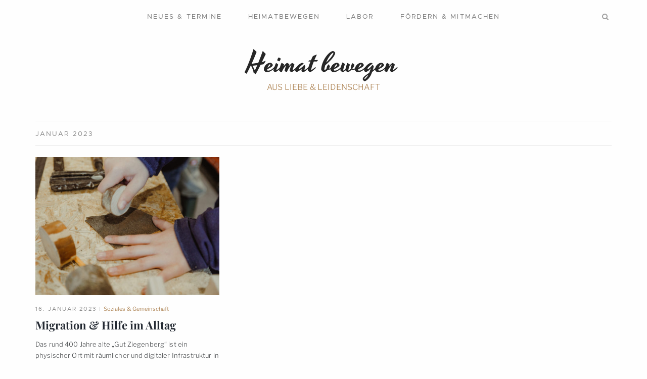

--- FILE ---
content_type: text/html; charset=UTF-8
request_url: https://heimatbewegen.de/2023/01/
body_size: 9713
content:
<!DOCTYPE html>
<html lang="de">
<head>
	<meta charset="UTF-8">
	<meta http-equiv="X-UA-Compatible" content="IE=edge">
	<meta name="viewport" content="width=device-width, initial-scale=1, minimum-scale=1, maximum-scale=1">
	<title>Januar 2023 &#8211; Heimat bewegen</title>
<meta name='robots' content='max-image-preview:large' />
<link rel='dns-prefetch' href='//cdn.jsdelivr.net' />
<link rel="alternate" type="application/rss+xml" title="Heimat bewegen &raquo; Feed" href="https://heimatbewegen.de/feed/" />
<link rel="alternate" type="application/rss+xml" title="Heimat bewegen &raquo; Kommentar-Feed" href="https://heimatbewegen.de/comments/feed/" />
<style id='wp-img-auto-sizes-contain-inline-css' type='text/css'>
img:is([sizes=auto i],[sizes^="auto," i]){contain-intrinsic-size:3000px 1500px}
/*# sourceURL=wp-img-auto-sizes-contain-inline-css */
</style>
<style id='wp-emoji-styles-inline-css' type='text/css'>

	img.wp-smiley, img.emoji {
		display: inline !important;
		border: none !important;
		box-shadow: none !important;
		height: 1em !important;
		width: 1em !important;
		margin: 0 0.07em !important;
		vertical-align: -0.1em !important;
		background: none !important;
		padding: 0 !important;
	}
/*# sourceURL=wp-emoji-styles-inline-css */
</style>
<style id='wp-block-library-inline-css' type='text/css'>
:root{--wp-block-synced-color:#7a00df;--wp-block-synced-color--rgb:122,0,223;--wp-bound-block-color:var(--wp-block-synced-color);--wp-editor-canvas-background:#ddd;--wp-admin-theme-color:#007cba;--wp-admin-theme-color--rgb:0,124,186;--wp-admin-theme-color-darker-10:#006ba1;--wp-admin-theme-color-darker-10--rgb:0,107,160.5;--wp-admin-theme-color-darker-20:#005a87;--wp-admin-theme-color-darker-20--rgb:0,90,135;--wp-admin-border-width-focus:2px}@media (min-resolution:192dpi){:root{--wp-admin-border-width-focus:1.5px}}.wp-element-button{cursor:pointer}:root .has-very-light-gray-background-color{background-color:#eee}:root .has-very-dark-gray-background-color{background-color:#313131}:root .has-very-light-gray-color{color:#eee}:root .has-very-dark-gray-color{color:#313131}:root .has-vivid-green-cyan-to-vivid-cyan-blue-gradient-background{background:linear-gradient(135deg,#00d084,#0693e3)}:root .has-purple-crush-gradient-background{background:linear-gradient(135deg,#34e2e4,#4721fb 50%,#ab1dfe)}:root .has-hazy-dawn-gradient-background{background:linear-gradient(135deg,#faaca8,#dad0ec)}:root .has-subdued-olive-gradient-background{background:linear-gradient(135deg,#fafae1,#67a671)}:root .has-atomic-cream-gradient-background{background:linear-gradient(135deg,#fdd79a,#004a59)}:root .has-nightshade-gradient-background{background:linear-gradient(135deg,#330968,#31cdcf)}:root .has-midnight-gradient-background{background:linear-gradient(135deg,#020381,#2874fc)}:root{--wp--preset--font-size--normal:16px;--wp--preset--font-size--huge:42px}.has-regular-font-size{font-size:1em}.has-larger-font-size{font-size:2.625em}.has-normal-font-size{font-size:var(--wp--preset--font-size--normal)}.has-huge-font-size{font-size:var(--wp--preset--font-size--huge)}.has-text-align-center{text-align:center}.has-text-align-left{text-align:left}.has-text-align-right{text-align:right}.has-fit-text{white-space:nowrap!important}#end-resizable-editor-section{display:none}.aligncenter{clear:both}.items-justified-left{justify-content:flex-start}.items-justified-center{justify-content:center}.items-justified-right{justify-content:flex-end}.items-justified-space-between{justify-content:space-between}.screen-reader-text{border:0;clip-path:inset(50%);height:1px;margin:-1px;overflow:hidden;padding:0;position:absolute;width:1px;word-wrap:normal!important}.screen-reader-text:focus{background-color:#ddd;clip-path:none;color:#444;display:block;font-size:1em;height:auto;left:5px;line-height:normal;padding:15px 23px 14px;text-decoration:none;top:5px;width:auto;z-index:100000}html :where(.has-border-color){border-style:solid}html :where([style*=border-top-color]){border-top-style:solid}html :where([style*=border-right-color]){border-right-style:solid}html :where([style*=border-bottom-color]){border-bottom-style:solid}html :where([style*=border-left-color]){border-left-style:solid}html :where([style*=border-width]){border-style:solid}html :where([style*=border-top-width]){border-top-style:solid}html :where([style*=border-right-width]){border-right-style:solid}html :where([style*=border-bottom-width]){border-bottom-style:solid}html :where([style*=border-left-width]){border-left-style:solid}html :where(img[class*=wp-image-]){height:auto;max-width:100%}:where(figure){margin:0 0 1em}html :where(.is-position-sticky){--wp-admin--admin-bar--position-offset:var(--wp-admin--admin-bar--height,0px)}@media screen and (max-width:600px){html :where(.is-position-sticky){--wp-admin--admin-bar--position-offset:0px}}

/*# sourceURL=wp-block-library-inline-css */
</style><style id='wp-block-heading-inline-css' type='text/css'>
h1:where(.wp-block-heading).has-background,h2:where(.wp-block-heading).has-background,h3:where(.wp-block-heading).has-background,h4:where(.wp-block-heading).has-background,h5:where(.wp-block-heading).has-background,h6:where(.wp-block-heading).has-background{padding:1.25em 2.375em}h1.has-text-align-left[style*=writing-mode]:where([style*=vertical-lr]),h1.has-text-align-right[style*=writing-mode]:where([style*=vertical-rl]),h2.has-text-align-left[style*=writing-mode]:where([style*=vertical-lr]),h2.has-text-align-right[style*=writing-mode]:where([style*=vertical-rl]),h3.has-text-align-left[style*=writing-mode]:where([style*=vertical-lr]),h3.has-text-align-right[style*=writing-mode]:where([style*=vertical-rl]),h4.has-text-align-left[style*=writing-mode]:where([style*=vertical-lr]),h4.has-text-align-right[style*=writing-mode]:where([style*=vertical-rl]),h5.has-text-align-left[style*=writing-mode]:where([style*=vertical-lr]),h5.has-text-align-right[style*=writing-mode]:where([style*=vertical-rl]),h6.has-text-align-left[style*=writing-mode]:where([style*=vertical-lr]),h6.has-text-align-right[style*=writing-mode]:where([style*=vertical-rl]){rotate:180deg}
/*# sourceURL=https://heimatbewegen.de/wp-includes/blocks/heading/style.min.css */
</style>
<style id='wp-block-paragraph-inline-css' type='text/css'>
.is-small-text{font-size:.875em}.is-regular-text{font-size:1em}.is-large-text{font-size:2.25em}.is-larger-text{font-size:3em}.has-drop-cap:not(:focus):first-letter{float:left;font-size:8.4em;font-style:normal;font-weight:100;line-height:.68;margin:.05em .1em 0 0;text-transform:uppercase}body.rtl .has-drop-cap:not(:focus):first-letter{float:none;margin-left:.1em}p.has-drop-cap.has-background{overflow:hidden}:root :where(p.has-background){padding:1.25em 2.375em}:where(p.has-text-color:not(.has-link-color)) a{color:inherit}p.has-text-align-left[style*="writing-mode:vertical-lr"],p.has-text-align-right[style*="writing-mode:vertical-rl"]{rotate:180deg}
/*# sourceURL=https://heimatbewegen.de/wp-includes/blocks/paragraph/style.min.css */
</style>
<style id='global-styles-inline-css' type='text/css'>
:root{--wp--preset--aspect-ratio--square: 1;--wp--preset--aspect-ratio--4-3: 4/3;--wp--preset--aspect-ratio--3-4: 3/4;--wp--preset--aspect-ratio--3-2: 3/2;--wp--preset--aspect-ratio--2-3: 2/3;--wp--preset--aspect-ratio--16-9: 16/9;--wp--preset--aspect-ratio--9-16: 9/16;--wp--preset--color--black: #000000;--wp--preset--color--cyan-bluish-gray: #abb8c3;--wp--preset--color--white: #ffffff;--wp--preset--color--pale-pink: #f78da7;--wp--preset--color--vivid-red: #cf2e2e;--wp--preset--color--luminous-vivid-orange: #ff6900;--wp--preset--color--luminous-vivid-amber: #fcb900;--wp--preset--color--light-green-cyan: #7bdcb5;--wp--preset--color--vivid-green-cyan: #00d084;--wp--preset--color--pale-cyan-blue: #8ed1fc;--wp--preset--color--vivid-cyan-blue: #0693e3;--wp--preset--color--vivid-purple: #9b51e0;--wp--preset--gradient--vivid-cyan-blue-to-vivid-purple: linear-gradient(135deg,rgb(6,147,227) 0%,rgb(155,81,224) 100%);--wp--preset--gradient--light-green-cyan-to-vivid-green-cyan: linear-gradient(135deg,rgb(122,220,180) 0%,rgb(0,208,130) 100%);--wp--preset--gradient--luminous-vivid-amber-to-luminous-vivid-orange: linear-gradient(135deg,rgb(252,185,0) 0%,rgb(255,105,0) 100%);--wp--preset--gradient--luminous-vivid-orange-to-vivid-red: linear-gradient(135deg,rgb(255,105,0) 0%,rgb(207,46,46) 100%);--wp--preset--gradient--very-light-gray-to-cyan-bluish-gray: linear-gradient(135deg,rgb(238,238,238) 0%,rgb(169,184,195) 100%);--wp--preset--gradient--cool-to-warm-spectrum: linear-gradient(135deg,rgb(74,234,220) 0%,rgb(151,120,209) 20%,rgb(207,42,186) 40%,rgb(238,44,130) 60%,rgb(251,105,98) 80%,rgb(254,248,76) 100%);--wp--preset--gradient--blush-light-purple: linear-gradient(135deg,rgb(255,206,236) 0%,rgb(152,150,240) 100%);--wp--preset--gradient--blush-bordeaux: linear-gradient(135deg,rgb(254,205,165) 0%,rgb(254,45,45) 50%,rgb(107,0,62) 100%);--wp--preset--gradient--luminous-dusk: linear-gradient(135deg,rgb(255,203,112) 0%,rgb(199,81,192) 50%,rgb(65,88,208) 100%);--wp--preset--gradient--pale-ocean: linear-gradient(135deg,rgb(255,245,203) 0%,rgb(182,227,212) 50%,rgb(51,167,181) 100%);--wp--preset--gradient--electric-grass: linear-gradient(135deg,rgb(202,248,128) 0%,rgb(113,206,126) 100%);--wp--preset--gradient--midnight: linear-gradient(135deg,rgb(2,3,129) 0%,rgb(40,116,252) 100%);--wp--preset--font-size--small: 13px;--wp--preset--font-size--medium: 20px;--wp--preset--font-size--large: 36px;--wp--preset--font-size--x-large: 42px;--wp--preset--spacing--20: 0.44rem;--wp--preset--spacing--30: 0.67rem;--wp--preset--spacing--40: 1rem;--wp--preset--spacing--50: 1.5rem;--wp--preset--spacing--60: 2.25rem;--wp--preset--spacing--70: 3.38rem;--wp--preset--spacing--80: 5.06rem;--wp--preset--shadow--natural: 6px 6px 9px rgba(0, 0, 0, 0.2);--wp--preset--shadow--deep: 12px 12px 50px rgba(0, 0, 0, 0.4);--wp--preset--shadow--sharp: 6px 6px 0px rgba(0, 0, 0, 0.2);--wp--preset--shadow--outlined: 6px 6px 0px -3px rgb(255, 255, 255), 6px 6px rgb(0, 0, 0);--wp--preset--shadow--crisp: 6px 6px 0px rgb(0, 0, 0);}:where(.is-layout-flex){gap: 0.5em;}:where(.is-layout-grid){gap: 0.5em;}body .is-layout-flex{display: flex;}.is-layout-flex{flex-wrap: wrap;align-items: center;}.is-layout-flex > :is(*, div){margin: 0;}body .is-layout-grid{display: grid;}.is-layout-grid > :is(*, div){margin: 0;}:where(.wp-block-columns.is-layout-flex){gap: 2em;}:where(.wp-block-columns.is-layout-grid){gap: 2em;}:where(.wp-block-post-template.is-layout-flex){gap: 1.25em;}:where(.wp-block-post-template.is-layout-grid){gap: 1.25em;}.has-black-color{color: var(--wp--preset--color--black) !important;}.has-cyan-bluish-gray-color{color: var(--wp--preset--color--cyan-bluish-gray) !important;}.has-white-color{color: var(--wp--preset--color--white) !important;}.has-pale-pink-color{color: var(--wp--preset--color--pale-pink) !important;}.has-vivid-red-color{color: var(--wp--preset--color--vivid-red) !important;}.has-luminous-vivid-orange-color{color: var(--wp--preset--color--luminous-vivid-orange) !important;}.has-luminous-vivid-amber-color{color: var(--wp--preset--color--luminous-vivid-amber) !important;}.has-light-green-cyan-color{color: var(--wp--preset--color--light-green-cyan) !important;}.has-vivid-green-cyan-color{color: var(--wp--preset--color--vivid-green-cyan) !important;}.has-pale-cyan-blue-color{color: var(--wp--preset--color--pale-cyan-blue) !important;}.has-vivid-cyan-blue-color{color: var(--wp--preset--color--vivid-cyan-blue) !important;}.has-vivid-purple-color{color: var(--wp--preset--color--vivid-purple) !important;}.has-black-background-color{background-color: var(--wp--preset--color--black) !important;}.has-cyan-bluish-gray-background-color{background-color: var(--wp--preset--color--cyan-bluish-gray) !important;}.has-white-background-color{background-color: var(--wp--preset--color--white) !important;}.has-pale-pink-background-color{background-color: var(--wp--preset--color--pale-pink) !important;}.has-vivid-red-background-color{background-color: var(--wp--preset--color--vivid-red) !important;}.has-luminous-vivid-orange-background-color{background-color: var(--wp--preset--color--luminous-vivid-orange) !important;}.has-luminous-vivid-amber-background-color{background-color: var(--wp--preset--color--luminous-vivid-amber) !important;}.has-light-green-cyan-background-color{background-color: var(--wp--preset--color--light-green-cyan) !important;}.has-vivid-green-cyan-background-color{background-color: var(--wp--preset--color--vivid-green-cyan) !important;}.has-pale-cyan-blue-background-color{background-color: var(--wp--preset--color--pale-cyan-blue) !important;}.has-vivid-cyan-blue-background-color{background-color: var(--wp--preset--color--vivid-cyan-blue) !important;}.has-vivid-purple-background-color{background-color: var(--wp--preset--color--vivid-purple) !important;}.has-black-border-color{border-color: var(--wp--preset--color--black) !important;}.has-cyan-bluish-gray-border-color{border-color: var(--wp--preset--color--cyan-bluish-gray) !important;}.has-white-border-color{border-color: var(--wp--preset--color--white) !important;}.has-pale-pink-border-color{border-color: var(--wp--preset--color--pale-pink) !important;}.has-vivid-red-border-color{border-color: var(--wp--preset--color--vivid-red) !important;}.has-luminous-vivid-orange-border-color{border-color: var(--wp--preset--color--luminous-vivid-orange) !important;}.has-luminous-vivid-amber-border-color{border-color: var(--wp--preset--color--luminous-vivid-amber) !important;}.has-light-green-cyan-border-color{border-color: var(--wp--preset--color--light-green-cyan) !important;}.has-vivid-green-cyan-border-color{border-color: var(--wp--preset--color--vivid-green-cyan) !important;}.has-pale-cyan-blue-border-color{border-color: var(--wp--preset--color--pale-cyan-blue) !important;}.has-vivid-cyan-blue-border-color{border-color: var(--wp--preset--color--vivid-cyan-blue) !important;}.has-vivid-purple-border-color{border-color: var(--wp--preset--color--vivid-purple) !important;}.has-vivid-cyan-blue-to-vivid-purple-gradient-background{background: var(--wp--preset--gradient--vivid-cyan-blue-to-vivid-purple) !important;}.has-light-green-cyan-to-vivid-green-cyan-gradient-background{background: var(--wp--preset--gradient--light-green-cyan-to-vivid-green-cyan) !important;}.has-luminous-vivid-amber-to-luminous-vivid-orange-gradient-background{background: var(--wp--preset--gradient--luminous-vivid-amber-to-luminous-vivid-orange) !important;}.has-luminous-vivid-orange-to-vivid-red-gradient-background{background: var(--wp--preset--gradient--luminous-vivid-orange-to-vivid-red) !important;}.has-very-light-gray-to-cyan-bluish-gray-gradient-background{background: var(--wp--preset--gradient--very-light-gray-to-cyan-bluish-gray) !important;}.has-cool-to-warm-spectrum-gradient-background{background: var(--wp--preset--gradient--cool-to-warm-spectrum) !important;}.has-blush-light-purple-gradient-background{background: var(--wp--preset--gradient--blush-light-purple) !important;}.has-blush-bordeaux-gradient-background{background: var(--wp--preset--gradient--blush-bordeaux) !important;}.has-luminous-dusk-gradient-background{background: var(--wp--preset--gradient--luminous-dusk) !important;}.has-pale-ocean-gradient-background{background: var(--wp--preset--gradient--pale-ocean) !important;}.has-electric-grass-gradient-background{background: var(--wp--preset--gradient--electric-grass) !important;}.has-midnight-gradient-background{background: var(--wp--preset--gradient--midnight) !important;}.has-small-font-size{font-size: var(--wp--preset--font-size--small) !important;}.has-medium-font-size{font-size: var(--wp--preset--font-size--medium) !important;}.has-large-font-size{font-size: var(--wp--preset--font-size--large) !important;}.has-x-large-font-size{font-size: var(--wp--preset--font-size--x-large) !important;}
/*# sourceURL=global-styles-inline-css */
</style>

<style id='classic-theme-styles-inline-css' type='text/css'>
/*! This file is auto-generated */
.wp-block-button__link{color:#fff;background-color:#32373c;border-radius:9999px;box-shadow:none;text-decoration:none;padding:calc(.667em + 2px) calc(1.333em + 2px);font-size:1.125em}.wp-block-file__button{background:#32373c;color:#fff;text-decoration:none}
/*# sourceURL=/wp-includes/css/classic-themes.min.css */
</style>
<link rel='stylesheet' id='wp-components-css' href='https://heimatbewegen.de/wp-includes/css/dist/components/style.min.css?ver=6.9' type='text/css' media='all' />
<link rel='stylesheet' id='wp-preferences-css' href='https://heimatbewegen.de/wp-includes/css/dist/preferences/style.min.css?ver=6.9' type='text/css' media='all' />
<link rel='stylesheet' id='wp-block-editor-css' href='https://heimatbewegen.de/wp-includes/css/dist/block-editor/style.min.css?ver=6.9' type='text/css' media='all' />
<link rel='stylesheet' id='wp-reusable-blocks-css' href='https://heimatbewegen.de/wp-includes/css/dist/reusable-blocks/style.min.css?ver=6.9' type='text/css' media='all' />
<link rel='stylesheet' id='wp-patterns-css' href='https://heimatbewegen.de/wp-includes/css/dist/patterns/style.min.css?ver=6.9' type='text/css' media='all' />
<link rel='stylesheet' id='wp-editor-css' href='https://heimatbewegen.de/wp-includes/css/dist/editor/style.min.css?ver=6.9' type='text/css' media='all' />
<link rel='stylesheet' id='simple-iframe-style-css' href='https://heimatbewegen.de/wp-content/plugins/simple-iframe/dist/blocks.style.build.css?ver=6.9' type='text/css' media='all' />
<link rel='stylesheet' id='contact-form-7-css' href='https://heimatbewegen.de/wp-content/plugins/contact-form-7/includes/css/styles.css?ver=6.0.5' type='text/css' media='all' />
<link rel='stylesheet' id='events-maker-front-css' href='https://heimatbewegen.de/wp-content/plugins/events-maker/css/front.css?ver=6.9' type='text/css' media='all' />
<link rel='stylesheet' id='bootstrap-css' href='https://heimatbewegen.de/wp-content/themes/mauer-essentialist/includes/bootstrap/css/bootstrap.min.css?ver=6.9' type='text/css' media='all' />
<link rel='stylesheet' id='metropolis-css' href='https://heimatbewegen.de/wp-content/themes/mauer-essentialist/fonts/Metropolis/stylesheet.css?ver=6.9' type='text/css' media='all' />
<link rel='stylesheet' id='font-awesome-css' href='https://heimatbewegen.de/wp-content/themes/mauer-essentialist/includes/font-awesome/css/font-awesome.min.css?ver=6.9' type='text/css' media='all' />
<link rel='stylesheet' id='mauer-theme-stylesheet-css' href='https://heimatbewegen.de/wp-content/themes/mauer-essentialist/style.css?ver=6.9' type='text/css' media='all' />
<style id='mauer-theme-stylesheet-inline-css' type='text/css'>

			a {color: #ad8353;}

			.mauer-spinner {border-color: #ad8353; border-top-color:transparent;}

			input[type="submit"], .section-main-content input[type="submit"],
			.ghost-button-link, .section-main-content .ghost-button-link {color: #ad8353;}

			input[type="submit"]:hover, .section-main-content input[type="submit"]:hover,
			.ghost-button-link:hover, .section-main-content .ghost-button-link:hover {border-color: #ad8353; background-color: #ad8353;}

			.solid-button-link {background-color: #ad8353;}

			.site-desc {color: #ad8353;}

			blockquote {border-left-color: #ad8353;}
/*# sourceURL=mauer-theme-stylesheet-inline-css */
</style>
<link rel='stylesheet' id='photo-swipe-css' href='https://heimatbewegen.de/wp-content/themes/mauer-essentialist/includes/photoSwipe/photoswipe.css?ver=6.9' type='text/css' media='all' />
<link rel='stylesheet' id='photo-swipe-default-skin-css' href='https://heimatbewegen.de/wp-content/themes/mauer-essentialist/includes/photoSwipe/default-skin/default-skin.css?ver=6.9' type='text/css' media='all' />
<script type="text/javascript" src="https://heimatbewegen.de/wp-includes/js/jquery/jquery.min.js?ver=3.7.1" id="jquery-core-js"></script>
<script type="text/javascript" src="https://heimatbewegen.de/wp-includes/js/jquery/jquery-migrate.min.js?ver=3.4.1" id="jquery-migrate-js"></script>
<script type="text/javascript" src="https://heimatbewegen.de/wp-content/plugins/events-maker/js/front-sorting.js?ver=6.9" id="events-maker-sorting-js"></script>
<link rel="https://api.w.org/" href="https://heimatbewegen.de/wp-json/" /><link rel="EditURI" type="application/rsd+xml" title="RSD" href="https://heimatbewegen.de/xmlrpc.php?rsd" />
<meta name="generator" content="WordPress 6.9" />
<link rel="icon" href="https://heimatbewegen.de/wp-content/uploads/2017/12/icon-150x150.jpg" sizes="32x32" />
<link rel="icon" href="https://heimatbewegen.de/wp-content/uploads/2017/12/icon.jpg" sizes="192x192" />
<link rel="apple-touch-icon" href="https://heimatbewegen.de/wp-content/uploads/2017/12/icon.jpg" />
<meta name="msapplication-TileImage" content="https://heimatbewegen.de/wp-content/uploads/2017/12/icon.jpg" />
</head>

<body class="archive date wp-theme-mauer-essentialist">


<div class="mauer-preloader">
	<div class="mauer-spinner"></div>
</div>

<div class="search-popup">
	<div class="container">
		<div class="row">
			<div class="col-sm-8 col-sm-offset-2 col-md-6 col-md-offset-3">
				<form role="search" method="get" id="searchform" action="https://heimatbewegen.de/">
	<div>
		<p><input type="text" value="" name="s" id="s" placeholder="Type here" /></p>
		<p><input type="submit" id="searchsubmit" value="Search" /></p>
	</div>
</form>			</div>
		</div>
	</div>
	<a href="#" class="mauer-close search-popup-closer"></a>
</div>

<div class="section section-menu-stripe">
	<div class="container">
		<div class="row">
			<div class="col-xs-12">

				<div class="menu-stripe-wrapper">

					<nav class="navbar navbar-default navbar-static-top mauer-navbar">
						<div class="navbar-header">
							<button type="button" class="navbar-toggle collapsed" data-toggle="collapse" data-target="#navbar" aria-expanded="false" aria-controls="navbar">
								<span class="sr-only">Toggle navigation</span>
								<span class="icon-bar"></span><span class="icon-bar"></span><span class="icon-bar"></span>
							</button>
						</div>
						<div id="navbar" class="navbar-collapse collapse">
							<ul id="menu-hauptmenue" class="nav navbar-nav"><li id="menu-item-2686" class="menu-item menu-item-type-post_type menu-item-object-page menu-item-has-children menu-item-2686 dropdown"><a title="Neues &#038; Termine" href="#" data-toggle="dropdown" class="dropdown-toggle" aria-haspopup="true">Neues &#038; Termine <span class="caret"></span></a>
<ul role="menu" class=" dropdown-menu">
	<li id="menu-item-3716" class="menu-item menu-item-type-taxonomy menu-item-object-category menu-item-3716"><a title="Aktuelles" href="https://heimatbewegen.de/category/presse-medien/news/">Aktuelles</a></li>
	<li id="menu-item-3715" class="menu-item menu-item-type-taxonomy menu-item-object-category menu-item-3715"><a title="Blog" href="https://heimatbewegen.de/category/blog/">Blog</a></li>
	<li id="menu-item-2924" class="menu-item menu-item-type-post_type menu-item-object-page menu-item-2924"><a title="Termine" href="https://heimatbewegen.de/news-mehr/verantaltungskalender/">Termine</a></li>
	<li id="menu-item-12116" class="menu-item menu-item-type-custom menu-item-object-custom menu-item-12116"><a title="Termine auf dem Hof" href="https://gutziegenberg.de/werkstattangebote/">Termine auf dem Hof</a></li>
	<li id="menu-item-2778" class="menu-item menu-item-type-post_type menu-item-object-page menu-item-2778"><a title="Rückblick" href="https://heimatbewegen.de/news-mehr/rueckblick/">Rückblick</a></li>
</ul>
</li>
<li id="menu-item-1557" class="menu-item menu-item-type-post_type menu-item-object-page menu-item-has-children menu-item-1557 dropdown"><a title="Heimatbewegen" href="#" data-toggle="dropdown" class="dropdown-toggle" aria-haspopup="true">Heimatbewegen <span class="caret"></span></a>
<ul role="menu" class=" dropdown-menu">
	<li id="menu-item-1678" class="menu-item menu-item-type-post_type menu-item-object-page menu-item-home menu-item-1678"><a title="Stell dir vor" href="https://heimatbewegen.de/">Stell dir vor</a></li>
	<li id="menu-item-1552" class="menu-item menu-item-type-post_type menu-item-object-page menu-item-1552"><a title="Mission &#038; Vision" href="https://heimatbewegen.de/heimatbewegung/missionvision/">Mission &#038; Vision</a></li>
	<li id="menu-item-1648" class="menu-item menu-item-type-post_type menu-item-object-page menu-item-1648"><a title="Organisation" href="https://heimatbewegen.de/heimatbewegung/organisation/">Organisation</a></li>
	<li id="menu-item-1558" class="menu-item menu-item-type-post_type menu-item-object-page menu-item-1558"><a title="Netzwerk" href="https://heimatbewegen.de/heimatbewegung/umsetzung/">Netzwerk</a></li>
</ul>
</li>
<li id="menu-item-2931" class="menu-item menu-item-type-post_type menu-item-object-page menu-item-has-children menu-item-2931 dropdown"><a title="Labor" href="#" data-toggle="dropdown" class="dropdown-toggle" aria-haspopup="true">Labor <span class="caret"></span></a>
<ul role="menu" class=" dropdown-menu">
	<li id="menu-item-2932" class="menu-item menu-item-type-post_type menu-item-object-page menu-item-2932"><a title="Ideenschmiede &#038; Möglichkeitsraum" href="https://heimatbewegen.de/die-idee/idee-konzept/">Ideenschmiede &#038; Möglichkeitsraum</a></li>
	<li id="menu-item-10169" class="menu-item menu-item-type-taxonomy menu-item-object-category menu-item-10169"><a title="Projekte" href="https://heimatbewegen.de/category/projekte/">Projekte</a></li>
	<li id="menu-item-7388" class="menu-item menu-item-type-taxonomy menu-item-object-category menu-item-7388"><a title="Forschung &amp; Transfer" href="https://heimatbewegen.de/category/projekte/forschungundtransfer/">Forschung &amp; Transfer</a></li>
</ul>
</li>
<li id="menu-item-2375" class="menu-item menu-item-type-post_type menu-item-object-page menu-item-has-children menu-item-2375 dropdown"><a title="Fördern &amp; mitmachen" href="#" data-toggle="dropdown" class="dropdown-toggle" aria-haspopup="true">Fördern &amp; mitmachen <span class="caret"></span></a>
<ul role="menu" class=" dropdown-menu">
	<li id="menu-item-2376" class="menu-item menu-item-type-post_type menu-item-object-page menu-item-2376"><a title="Förderer &amp; Ermöglicher" href="https://heimatbewegen.de/dassindwir/freundefoerderer/">Förderer &amp; Ermöglicher</a></li>
	<li id="menu-item-5200" class="menu-item menu-item-type-post_type menu-item-object-page menu-item-5200"><a title="Möglichmacher*in werden" href="https://heimatbewegen.de/dassindwir/spenden-foerdern/">Möglichmacher*in werden</a></li>
</ul>
</li>
</ul>							<div class="search-link search-link-in-collapsed-navbar">
								<a class="search-popup-opener" href=""><i class="fa fa-search"></i></a>
							</div>
						</div>
					</nav>

					<div class="social-links">
											</div>

					<div class="search-link search-link-in-the-corner">
						<a class="search-popup-opener" href=""><i class="fa fa-search"></i><span class="search-link-text"></span></a>
					</div>	

				</div>

			</div>
		</div>
	</div>
</div>

<div class="section-logo-area">
	<div class="container">
		<div class="row">
			<div class="col-xs-12">
				<div class="site-logo text-center text-logo-wrapper">
					<a href="https://heimatbewegen.de/" class="logo-link">
						<span class='text-logo'>Heimat bewegen</span>					</a>
				</div>
									<div class="site-desc text-center">AUS LIEBE &amp; LEIDENSCHAFT</div>
							</div>
		</div>
	</div>
</div>

<div class="section-main-content">
	<div class="container">

							<h3 class="archive-title"> Januar 2023</h3>
		
		
<div class="posts-list-layout-grid_3_cols">

					
			
			
			
			<div class="row posts-row">
				<div class="col-xs-12 col-sm-4">
					<div class="post-card small post-7559 post type-post status-publish format-standard has-post-thumbnail category-sozialesundgemeinschaft">	
						<a href="https://heimatbewegen.de/migration-hilfe-im-alltag/" class="entry-thumb-link">
							<img src="https://heimatbewegen.de/wp-content/uploads/2023/01/Holz-510x382.jpg" class="attachment-mauer_thumb_2 size-mauer_thumb_2 wp-post-image" alt="" decoding="async" fetchpriority="high" />							<div class="entry-thumb-overlay"></div>
						</a>
						<div class="entry-meta">
							<span class="entry-date"><a href="https://heimatbewegen.de/migration-hilfe-im-alltag/">16. Januar 2023</a></span>
														<span class="entry-cats"><a href="https://heimatbewegen.de/category/projekte/sozialesundgemeinschaft/" rel="category tag">Soziales &amp; Gemeinschaft</a></span>						</div>
						<h1 class="entry-title"><a href="https://heimatbewegen.de/migration-hilfe-im-alltag/">Migration &#038; Hilfe im Alltag</a></h1>
						<div class="entry-excerpt clearfix">
							<p>Das rund 400 Jahre alte „Gut Ziegenberg“ ist ein physischer Ort mit räumlicher und digitaler Infrastruktur in gemeinwohlorientierter Trägerschaft mitten</p>
		<div class="more-link-holder">
			<a class="more-link ghost-button-link" href="https://heimatbewegen.de/migration-hilfe-im-alltag/">read more</a>
		</div>						</div>
					</div><!-- /.post-card -->
				</div>

			</div><!-- /.posts-row -->
		
		<div class="clearfix"></div>

				
	
</div>	

	</div><!-- /.container -->
</div><!-- /.section-main-content -->


<div id="footer" class="section-footer">
	<div class="footer-wrapper">

		
		<div class="footer-pane">

			

	<div id="bottom-widgets">
		<div class="container">
			<div class="row">

									<div class="col-xs-12 col-sm-4 widgetized-area-column">
						<div class="widgetized-area">
							<div id="nav_menu-7" class="widget widget_nav_menu"><h4>Weiterführende Webseiten</h4><div class="menu-marginal-calendar-container"><ul id="menu-marginal-calendar" class="menu"><li id="menu-item-2929" class="menu-item menu-item-type-custom menu-item-object-custom menu-item-2929"><a href="http://gutziegenberg.de">heimatHOF Gut Ziegenberg</a></li>
<li id="menu-item-3421" class="menu-item menu-item-type-custom menu-item-object-custom menu-item-3421"><a href="http://www.kunstkurortzauberberg.de">Kunstkurort Zauberberg</a></li>
<li id="menu-item-8653" class="menu-item menu-item-type-custom menu-item-object-custom menu-item-8653"><a href="https://www.ballenstedtlebt.de">Veranstaltungskalender der Vereine Ballenstedts</a></li>
</ul></div></div>						</div>
					</div>
				
									<div class="col-xs-12 col-sm-4 widgetized-area-column">
						<div class="widgetized-area">
							<div id="nav_menu-6" class="widget widget_nav_menu"><div class="menu-weiterfuehrende-medien-container"><ul id="menu-weiterfuehrende-medien" class="menu"><li id="menu-item-4965" class="menu-item menu-item-type-taxonomy menu-item-object-category menu-item-4965"><a href="https://heimatbewegen.de/category/presse-medien/pressemitteilung/">Presse &#038; Medien</a></li>
<li id="menu-item-1468" class="menu-item menu-item-type-custom menu-item-object-custom menu-item-1468"><a href="https://www.instagram.com/heimatbewegen/">Instagram</a></li>
<li id="menu-item-2058" class="menu-item menu-item-type-custom menu-item-object-custom menu-item-2058"><a href="https://www.facebook.com/heimatbewegen/">Facebook</a></li>
<li id="menu-item-2193" class="menu-item menu-item-type-custom menu-item-object-custom menu-item-2193"><a href="https://www.youtube.com/channel/UCs7JbcwoH6kspl7N-Szd_uA?view_as=subscriber">Youtube</a></li>
<li id="menu-item-4901" class="menu-item menu-item-type-custom menu-item-object-custom menu-item-4901"><a href="https://anchor.fm/heimatbewegen">Podcast</a></li>
</ul></div></div>						</div>
					</div>
				
									<div class="col-xs-12 col-sm-4 widgetized-area-column">
						<div class="widgetized-area">
							<div id="nav_menu-5" class="widget widget_nav_menu"><div class="menu-marginal-container"><ul id="menu-marginal" class="menu"><li id="menu-item-364" class="menu-item menu-item-type-post_type menu-item-object-page menu-item-364"><a href="https://heimatbewegen.de/kontakt/">Kontakt</a></li>
<li id="menu-item-150" class="menu-item menu-item-type-post_type menu-item-object-page menu-item-150"><a href="https://heimatbewegen.de/impressum/">Impressum</a></li>
<li id="menu-item-2939" class="menu-item menu-item-type-post_type menu-item-object-page menu-item-2939"><a href="https://heimatbewegen.de/datenschutzerklaerung/">Datenschutzerklärung</a></li>
<li id="menu-item-1565" class="menu-item menu-item-type-post_type menu-item-object-page menu-item-1565"><a href="https://heimatbewegen.de/die-umsetzung/">Inspiration</a></li>
<li id="menu-item-8889" class="menu-item menu-item-type-custom menu-item-object-custom menu-item-8889"><a href="https://heimatbewegen.us17.list-manage.com/subscribe?u=83fe853f90bdd89b7beea4407&#038;id=9508906597">Newsletter abonnieren</a></li>
</ul></div></div>						</div>
					</div>
				
			</div>
		</div>
	</div>


			<div class="container">
				<div class="row">
					<div class="col-xs-12">
												<div class="copyright text-center copyright-bordered">&copy; 2026 Theme by <a href="http://mauer.co">Mauer Themes</a></div>
					</div>
				</div>
			</div>

		</div>
		
	</div>
</div>

<div class="pswp" tabindex="-1" role="dialog" aria-hidden="true">
	<div class="pswp__bg"></div>
	<div class="pswp__scroll-wrap">

		<div class="pswp__container">
			<div class="pswp__item"></div>
			<div class="pswp__item"></div>
			<div class="pswp__item"></div>
		</div>

		<div class="pswp__ui pswp__ui--hidden">
			<div class="pswp__top-bar">
				<div class="pswp__counter"></div>
				<button class="pswp__button pswp__button--close" title="Close (Esc)"></button> 
				<button class="pswp__button pswp__button--share" title="Share"></button>
				<button class="pswp__button pswp__button--fs" title="Toggle fullscreen"></button>
				<button class="pswp__button pswp__button--zoom" title="Zoom in/out"></button>
				<div class="pswp__preloader">
					<div class="pswp__preloader__icn">
						<div class="pswp__preloader__cut">
							<div class="pswp__preloader__donut"></div>
						</div>
					</div>
				</div>
			</div>
			<div class="pswp__share-modal pswp__share-modal--hidden pswp__single-tap">
				<div class="pswp__share-tooltip"></div> 
			</div>
			<button class="pswp__button pswp__button--arrow--left" title="Previous (arrow left)">
			</button>
			<button class="pswp__button pswp__button--arrow--right" title="Next (arrow right)">
			</button>
			<div class="pswp__caption">
				<div class="pswp__caption__center"></div>
			</div>
		</div>
	</div>
</div><script type="speculationrules">
{"prefetch":[{"source":"document","where":{"and":[{"href_matches":"/*"},{"not":{"href_matches":["/wp-*.php","/wp-admin/*","/wp-content/uploads/*","/wp-content/*","/wp-content/plugins/*","/wp-content/themes/mauer-essentialist/*","/*\\?(.+)"]}},{"not":{"selector_matches":"a[rel~=\"nofollow\"]"}},{"not":{"selector_matches":".no-prefetch, .no-prefetch a"}}]},"eagerness":"conservative"}]}
</script>
<script type="text/javascript" src="https://heimatbewegen.de/wp-includes/js/dist/hooks.min.js?ver=dd5603f07f9220ed27f1" id="wp-hooks-js"></script>
<script type="text/javascript" src="https://heimatbewegen.de/wp-includes/js/dist/i18n.min.js?ver=c26c3dc7bed366793375" id="wp-i18n-js"></script>
<script type="text/javascript" id="wp-i18n-js-after">
/* <![CDATA[ */
wp.i18n.setLocaleData( { 'text direction\u0004ltr': [ 'ltr' ] } );
//# sourceURL=wp-i18n-js-after
/* ]]> */
</script>
<script type="text/javascript" src="https://heimatbewegen.de/wp-content/plugins/contact-form-7/includes/swv/js/index.js?ver=6.0.5" id="swv-js"></script>
<script type="text/javascript" id="contact-form-7-js-translations">
/* <![CDATA[ */
( function( domain, translations ) {
	var localeData = translations.locale_data[ domain ] || translations.locale_data.messages;
	localeData[""].domain = domain;
	wp.i18n.setLocaleData( localeData, domain );
} )( "contact-form-7", {"translation-revision-date":"2025-02-03 17:24:24+0000","generator":"GlotPress\/4.0.1","domain":"messages","locale_data":{"messages":{"":{"domain":"messages","plural-forms":"nplurals=2; plural=n != 1;","lang":"de"},"This contact form is placed in the wrong place.":["Dieses Kontaktformular wurde an der falschen Stelle platziert."],"Error:":["Fehler:"]}},"comment":{"reference":"includes\/js\/index.js"}} );
//# sourceURL=contact-form-7-js-translations
/* ]]> */
</script>
<script type="text/javascript" id="contact-form-7-js-before">
/* <![CDATA[ */
var wpcf7 = {
    "api": {
        "root": "https:\/\/heimatbewegen.de\/wp-json\/",
        "namespace": "contact-form-7\/v1"
    }
};
//# sourceURL=contact-form-7-js-before
/* ]]> */
</script>
<script type="text/javascript" src="https://heimatbewegen.de/wp-content/plugins/contact-form-7/includes/js/index.js?ver=6.0.5" id="contact-form-7-js"></script>
<script type="text/javascript" src="https://heimatbewegen.de/wp-content/themes/mauer-essentialist/includes/bootstrap/js/bootstrap.min.js?ver=6.9" id="bootstrap-js"></script>
<script type="text/javascript" src="https://heimatbewegen.de/wp-content/themes/mauer-essentialist/js/general.js?ver=6.9" id="mauer-generalJS-js"></script>
<script type="text/javascript" src="https://heimatbewegen.de/wp-content/themes/mauer-essentialist/includes/remUnitPolyfill/js/rem.min.js?ver=6.9" id="remUnitPolyfill-js"></script>
<script type="text/javascript" src="https://heimatbewegen.de/wp-content/themes/mauer-essentialist/includes/photoSwipe/photoswipe.min.js?ver=6.9" id="photoSwipe-js"></script>
<script type="text/javascript" src="https://heimatbewegen.de/wp-content/themes/mauer-essentialist/includes/photoSwipe/photoswipe-ui-default.min.js?ver=6.9" id="photoSwipeUIDefault-js"></script>
<script type="text/javascript" src="https://heimatbewegen.de/wp-content/themes/mauer-essentialist/js/photoSwipeGalleryBuilder.js?ver=6.9" id="photoSwipeGalleryBuilder-js"></script>
<script type="text/javascript" src="https://heimatbewegen.de/wp-content/themes/mauer-essentialist/includes/instafeed/instafeed.min.js?ver=6.9" id="instafeed-js"></script>
<script type="text/javascript" src="https://heimatbewegen.de/wp-content/themes/mauer-essentialist/includes/placeholdersJS/placeholders.min.js?ver=6.9" id="PlaceholdersJS-js"></script>
<script type="text/javascript" id="wp_slimstat-js-extra">
/* <![CDATA[ */
var SlimStatParams = {"ajaxurl":"https://heimatbewegen.de/wp-admin/admin-ajax.php","baseurl":"/","dnt":"noslimstat,ab-item","ci":"YToxOntzOjEyOiJjb250ZW50X3R5cGUiO3M6NDoiZGF0ZSI7fQ--.c00651fc7afe7fd1767ea1e6ce4d3c3b"};
//# sourceURL=wp_slimstat-js-extra
/* ]]> */
</script>
<script type="text/javascript" src="https://cdn.jsdelivr.net/wp/wp-slimstat/tags/4.8.8.1/wp-slimstat.min.js" id="wp_slimstat-js"></script>
<script id="wp-emoji-settings" type="application/json">
{"baseUrl":"https://s.w.org/images/core/emoji/17.0.2/72x72/","ext":".png","svgUrl":"https://s.w.org/images/core/emoji/17.0.2/svg/","svgExt":".svg","source":{"concatemoji":"https://heimatbewegen.de/wp-includes/js/wp-emoji-release.min.js?ver=6.9"}}
</script>
<script type="module">
/* <![CDATA[ */
/*! This file is auto-generated */
const a=JSON.parse(document.getElementById("wp-emoji-settings").textContent),o=(window._wpemojiSettings=a,"wpEmojiSettingsSupports"),s=["flag","emoji"];function i(e){try{var t={supportTests:e,timestamp:(new Date).valueOf()};sessionStorage.setItem(o,JSON.stringify(t))}catch(e){}}function c(e,t,n){e.clearRect(0,0,e.canvas.width,e.canvas.height),e.fillText(t,0,0);t=new Uint32Array(e.getImageData(0,0,e.canvas.width,e.canvas.height).data);e.clearRect(0,0,e.canvas.width,e.canvas.height),e.fillText(n,0,0);const a=new Uint32Array(e.getImageData(0,0,e.canvas.width,e.canvas.height).data);return t.every((e,t)=>e===a[t])}function p(e,t){e.clearRect(0,0,e.canvas.width,e.canvas.height),e.fillText(t,0,0);var n=e.getImageData(16,16,1,1);for(let e=0;e<n.data.length;e++)if(0!==n.data[e])return!1;return!0}function u(e,t,n,a){switch(t){case"flag":return n(e,"\ud83c\udff3\ufe0f\u200d\u26a7\ufe0f","\ud83c\udff3\ufe0f\u200b\u26a7\ufe0f")?!1:!n(e,"\ud83c\udde8\ud83c\uddf6","\ud83c\udde8\u200b\ud83c\uddf6")&&!n(e,"\ud83c\udff4\udb40\udc67\udb40\udc62\udb40\udc65\udb40\udc6e\udb40\udc67\udb40\udc7f","\ud83c\udff4\u200b\udb40\udc67\u200b\udb40\udc62\u200b\udb40\udc65\u200b\udb40\udc6e\u200b\udb40\udc67\u200b\udb40\udc7f");case"emoji":return!a(e,"\ud83e\u1fac8")}return!1}function f(e,t,n,a){let r;const o=(r="undefined"!=typeof WorkerGlobalScope&&self instanceof WorkerGlobalScope?new OffscreenCanvas(300,150):document.createElement("canvas")).getContext("2d",{willReadFrequently:!0}),s=(o.textBaseline="top",o.font="600 32px Arial",{});return e.forEach(e=>{s[e]=t(o,e,n,a)}),s}function r(e){var t=document.createElement("script");t.src=e,t.defer=!0,document.head.appendChild(t)}a.supports={everything:!0,everythingExceptFlag:!0},new Promise(t=>{let n=function(){try{var e=JSON.parse(sessionStorage.getItem(o));if("object"==typeof e&&"number"==typeof e.timestamp&&(new Date).valueOf()<e.timestamp+604800&&"object"==typeof e.supportTests)return e.supportTests}catch(e){}return null}();if(!n){if("undefined"!=typeof Worker&&"undefined"!=typeof OffscreenCanvas&&"undefined"!=typeof URL&&URL.createObjectURL&&"undefined"!=typeof Blob)try{var e="postMessage("+f.toString()+"("+[JSON.stringify(s),u.toString(),c.toString(),p.toString()].join(",")+"));",a=new Blob([e],{type:"text/javascript"});const r=new Worker(URL.createObjectURL(a),{name:"wpTestEmojiSupports"});return void(r.onmessage=e=>{i(n=e.data),r.terminate(),t(n)})}catch(e){}i(n=f(s,u,c,p))}t(n)}).then(e=>{for(const n in e)a.supports[n]=e[n],a.supports.everything=a.supports.everything&&a.supports[n],"flag"!==n&&(a.supports.everythingExceptFlag=a.supports.everythingExceptFlag&&a.supports[n]);var t;a.supports.everythingExceptFlag=a.supports.everythingExceptFlag&&!a.supports.flag,a.supports.everything||((t=a.source||{}).concatemoji?r(t.concatemoji):t.wpemoji&&t.twemoji&&(r(t.twemoji),r(t.wpemoji)))});
//# sourceURL=https://heimatbewegen.de/wp-includes/js/wp-emoji-loader.min.js
/* ]]> */
</script>

</body>
</html>

--- FILE ---
content_type: text/html; charset=UTF-8
request_url: https://heimatbewegen.de/wp-admin/admin-ajax.php
body_size: -31
content:
132955.283f130f3b032e552eb648c665a232aa

--- FILE ---
content_type: text/css
request_url: https://heimatbewegen.de/wp-content/themes/mauer-essentialist/style.css?ver=6.9
body_size: 8398
content:
/*
Theme Name: Mauer Essentialist
Description: Blogging theme
Author: Mauer Themes
Author URI: http://mauer.co
License: GPL General Public License and Themeforest general license
License URI: License/README_License.txt
Version: 1.0.1
Theme URI: http://essentialist.mauer.co
Tags: theme-options, translation-ready
Text Domain: mauer-essentialist
*/

/* ----------------------------------------------

CONTENTS: 

1. General
2. Forms
3. Header and Menu
4. Content
5. Images and Galleries
6. Footer and Widgets
7. Search
8. Comments

------------------------------------------------- */


/* libre-franklin-100 - latin */
@font-face {
  font-family: 'Libre Franklin';
  font-style: normal;
  font-weight: 100;
  src: url('https://heimatbewegen.de/fonts/libre-franklin-v13-latin-100.eot'); /* IE9 Compat Modes */
  src: local(''),
       url('https://heimatbewegen.de/fonts/libre-franklin-v13-latin-100.eot?#iefix') format('embedded-opentype'), /* IE6-IE8 */
       url('https://heimatbewegen.de/fonts/libre-franklin-v13-latin-100.woff2') format('woff2'), /* Super Modern Browsers */
       url('https://heimatbewegen.de/fonts/libre-franklin-v13-latin-100.woff') format('woff'), /* Modern Browsers */
       url('https://heimatbewegen.de/fonts/libre-franklin-v13-latin-100.ttf') format('truetype'), /* Safari, Android, iOS */
       url('https://heimatbewegen.de/fonts/libre-franklin-v13-latin-100.svg#LibreFranklin') format('svg'); /* Legacy iOS */
}
/* libre-franklin-300 - latin */
@font-face {
  font-family: 'Libre Franklin';
  font-style: normal;
  font-weight: 300;
  src: url('https://heimatbewegen.de/fonts/libre-franklin-v13-latin-300.eot'); /* IE9 Compat Modes */
  src: local(''),
       url('https://heimatbewegen.de/fonts/libre-franklin-v13-latin-300.eot?#iefix') format('embedded-opentype'), /* IE6-IE8 */
       url('https://heimatbewegen.de/fonts/libre-franklin-v13-latin-300.woff2') format('woff2'), /* Super Modern Browsers */
       url('https://heimatbewegen.de/fonts/libre-franklin-v13-latin-300.woff') format('woff'), /* Modern Browsers */
       url('https://heimatbewegen.de/fonts/libre-franklin-v13-latin-300.ttf') format('truetype'), /* Safari, Android, iOS */
       url('https://heimatbewegen.de/fonts/libre-franklin-v13-latin-300.svg#LibreFranklin') format('svg'); /* Legacy iOS */
}
/* libre-franklin-regular - latin */
@font-face {
  font-family: 'Libre Franklin';
  font-style: normal;
  font-weight: 400;
  src: url('https://heimatbewegen.de/fonts/libre-franklin-v13-latin-regular.eot'); /* IE9 Compat Modes */
  src: local(''),
       url('https://heimatbewegen.de/fonts/libre-franklin-v13-latin-regular.eot?#iefix') format('embedded-opentype'), /* IE6-IE8 */
       url('https://heimatbewegen.de/fonts/libre-franklin-v13-latin-regular.woff2') format('woff2'), /* Super Modern Browsers */
       url('https://heimatbewegen.de/fonts/libre-franklin-v13-latin-regular.woff') format('woff'), /* Modern Browsers */
       url('https://heimatbewegen.de/fonts/libre-franklin-v13-latin-regular.ttf') format('truetype'), /* Safari, Android, iOS */
       url('https://heimatbewegen.de/fonts/libre-franklin-v13-latin-regular.svg#LibreFranklin') format('svg'); /* Legacy iOS */
}
/* libre-franklin-500 - latin */
@font-face {
  font-family: 'Libre Franklin';
  font-style: normal;
  font-weight: 500;
  src: url('https://heimatbewegen.de/fonts/libre-franklin-v13-latin-500.eot'); /* IE9 Compat Modes */
  src: local(''),
       url('https://heimatbewegen.de/fonts/libre-franklin-v13-latin-500.eot?#iefix') format('embedded-opentype'), /* IE6-IE8 */
       url('https://heimatbewegen.de/fonts/libre-franklin-v13-latin-500.woff2') format('woff2'), /* Super Modern Browsers */
       url('https://heimatbewegen.de/fonts/libre-franklin-v13-latin-500.woff') format('woff'), /* Modern Browsers */
       url('https://heimatbewegen.de/fonts/libre-franklin-v13-latin-500.ttf') format('truetype'), /* Safari, Android, iOS */
       url('https://heimatbewegen.de/fonts/libre-franklin-v13-latin-500.svg#LibreFranklin') format('svg'); /* Legacy iOS */
}
/* libre-franklin-200 - latin */
@font-face {
  font-family: 'Libre Franklin';
  font-style: normal;
  font-weight: 200;
  src: url('https://heimatbewegen.de/fonts/libre-franklin-v13-latin-200.eot'); /* IE9 Compat Modes */
  src: local(''),
       url('https://heimatbewegen.de/fonts/libre-franklin-v13-latin-200.eot?#iefix') format('embedded-opentype'), /* IE6-IE8 */
       url('https://heimatbewegen.de/fonts/libre-franklin-v13-latin-200.woff2') format('woff2'), /* Super Modern Browsers */
       url('https://heimatbewegen.de/fonts/libre-franklin-v13-latin-200.woff') format('woff'), /* Modern Browsers */
       url('https://heimatbewegen.de/fonts/libre-franklin-v13-latin-200.ttf') format('truetype'), /* Safari, Android, iOS */
       url('https://heimatbewegen.de/fonts/libre-franklin-v13-latin-200.svg#LibreFranklin') format('svg'); /* Legacy iOS */
}
/* libre-franklin-600 - latin */
@font-face {
  font-family: 'Libre Franklin';
  font-style: normal;
  font-weight: 600;
  src: url('https://heimatbewegen.de/fonts/libre-franklin-v13-latin-600.eot'); /* IE9 Compat Modes */
  src: local(''),
       url('https://heimatbewegen.de/fonts/libre-franklin-v13-latin-600.eot?#iefix') format('embedded-opentype'), /* IE6-IE8 */
       url('https://heimatbewegen.de/fonts/libre-franklin-v13-latin-600.woff2') format('woff2'), /* Super Modern Browsers */
       url('https://heimatbewegen.de/fonts/libre-franklin-v13-latin-600.woff') format('woff'), /* Modern Browsers */
       url('https://heimatbewegen.de/fonts/libre-franklin-v13-latin-600.ttf') format('truetype'), /* Safari, Android, iOS */
       url('https://heimatbewegen.de/fonts/libre-franklin-v13-latin-600.svg#LibreFranklin') format('svg'); /* Legacy iOS */
}
/* libre-franklin-700 - latin */
@font-face {
  font-family: 'Libre Franklin';
  font-style: normal;
  font-weight: 700;
  src: url('https://heimatbewegen.de/fonts/libre-franklin-v13-latin-700.eot'); /* IE9 Compat Modes */
  src: local(''),
       url('https://heimatbewegen.de/fonts/libre-franklin-v13-latin-700.eot?#iefix') format('embedded-opentype'), /* IE6-IE8 */
       url('https://heimatbewegen.de/fonts/libre-franklin-v13-latin-700.woff2') format('woff2'), /* Super Modern Browsers */
       url('https://heimatbewegen.de/fonts/libre-franklin-v13-latin-700.woff') format('woff'), /* Modern Browsers */
       url('https://heimatbewegen.de/fonts/libre-franklin-v13-latin-700.ttf') format('truetype'), /* Safari, Android, iOS */
       url('https://heimatbewegen.de/fonts/libre-franklin-v13-latin-700.svg#LibreFranklin') format('svg'); /* Legacy iOS */
}
/* libre-franklin-800 - latin */
@font-face {
  font-family: 'Libre Franklin';
  font-style: normal;
  font-weight: 800;
  src: url('https://heimatbewegen.de/fonts/libre-franklin-v13-latin-800.eot'); /* IE9 Compat Modes */
  src: local(''),
       url('https://heimatbewegen.de/fonts/libre-franklin-v13-latin-800.eot?#iefix') format('embedded-opentype'), /* IE6-IE8 */
       url('https://heimatbewegen.de/fonts/libre-franklin-v13-latin-800.woff2') format('woff2'), /* Super Modern Browsers */
       url('https://heimatbewegen.de/fonts/libre-franklin-v13-latin-800.woff') format('woff'), /* Modern Browsers */
       url('https://heimatbewegen.de/fonts/libre-franklin-v13-latin-800.ttf') format('truetype'), /* Safari, Android, iOS */
       url('https://heimatbewegen.de/fonts/libre-franklin-v13-latin-800.svg#LibreFranklin') format('svg'); /* Legacy iOS */
}
/* libre-franklin-900 - latin */
@font-face {
  font-family: 'Libre Franklin';
  font-style: normal;
  font-weight: 900;
  src: url('https://heimatbewegen.de/fonts/libre-franklin-v13-latin-900.eot'); /* IE9 Compat Modes */
  src: local(''),
       url('https://heimatbewegen.de/fonts/libre-franklin-v13-latin-900.eot?#iefix') format('embedded-opentype'), /* IE6-IE8 */
       url('https://heimatbewegen.de/fonts/libre-franklin-v13-latin-900.woff2') format('woff2'), /* Super Modern Browsers */
       url('https://heimatbewegen.de/fonts/libre-franklin-v13-latin-900.woff') format('woff'), /* Modern Browsers */
       url('https://heimatbewegen.de/fonts/libre-franklin-v13-latin-900.ttf') format('truetype'), /* Safari, Android, iOS */
       url('https://heimatbewegen.de/fonts/libre-franklin-v13-latin-900.svg#LibreFranklin') format('svg'); /* Legacy iOS */
}
/* libre-franklin-100italic - latin */
@font-face {
  font-family: 'Libre Franklin';
  font-style: italic;
  font-weight: 100;
  src: url('https://heimatbewegen.de/fonts/libre-franklin-v13-latin-100italic.eot'); /* IE9 Compat Modes */
  src: local(''),
       url('https://heimatbewegen.de/fonts/libre-franklin-v13-latin-100italic.eot?#iefix') format('embedded-opentype'), /* IE6-IE8 */
       url('https://heimatbewegen.de/fonts/libre-franklin-v13-latin-100italic.woff2') format('woff2'), /* Super Modern Browsers */
       url('https://heimatbewegen.de/fonts/libre-franklin-v13-latin-100italic.woff') format('woff'), /* Modern Browsers */
       url('https://heimatbewegen.de/fonts/libre-franklin-v13-latin-100italic.ttf') format('truetype'), /* Safari, Android, iOS */
       url('https://heimatbewegen.de/fonts/libre-franklin-v13-latin-100italic.svg#LibreFranklin') format('svg'); /* Legacy iOS */
}
/* libre-franklin-200italic - latin */
@font-face {
  font-family: 'Libre Franklin';
  font-style: italic;
  font-weight: 200;
  src: url('https://heimatbewegen.de/fonts/libre-franklin-v13-latin-200italic.eot'); /* IE9 Compat Modes */
  src: local(''),
       url('https://heimatbewegen.de/fonts/libre-franklin-v13-latin-200italic.eot?#iefix') format('embedded-opentype'), /* IE6-IE8 */
       url('https://heimatbewegen.de/fonts/libre-franklin-v13-latin-200italic.woff2') format('woff2'), /* Super Modern Browsers */
       url('https://heimatbewegen.de/fonts/libre-franklin-v13-latin-200italic.woff') format('woff'), /* Modern Browsers */
       url('https://heimatbewegen.de/fonts/libre-franklin-v13-latin-200italic.ttf') format('truetype'), /* Safari, Android, iOS */
       url('https://heimatbewegen.de/fonts/libre-franklin-v13-latin-200italic.svg#LibreFranklin') format('svg'); /* Legacy iOS */
}
/* libre-franklin-300italic - latin */
@font-face {
  font-family: 'Libre Franklin';
  font-style: italic;
  font-weight: 300;
  src: url('https://heimatbewegen.de/fonts/libre-franklin-v13-latin-300italic.eot'); /* IE9 Compat Modes */
  src: local(''),
       url('https://heimatbewegen.de/fonts/libre-franklin-v13-latin-300italic.eot?#iefix') format('embedded-opentype'), /* IE6-IE8 */
       url('https://heimatbewegen.de/fonts/libre-franklin-v13-latin-300italic.woff2') format('woff2'), /* Super Modern Browsers */
       url('https://heimatbewegen.de/fonts/libre-franklin-v13-latin-300italic.woff') format('woff'), /* Modern Browsers */
       url('https://heimatbewegen.de/fonts/libre-franklin-v13-latin-300italic.ttf') format('truetype'), /* Safari, Android, iOS */
       url('https://heimatbewegen.de/fonts/libre-franklin-v13-latin-300italic.svg#LibreFranklin') format('svg'); /* Legacy iOS */
}
/* libre-franklin-italic - latin */
@font-face {
  font-family: 'Libre Franklin';
  font-style: italic;
  font-weight: 400;
  src: url('https://heimatbewegen.de/fonts/libre-franklin-v13-latin-italic.eot'); /* IE9 Compat Modes */
  src: local(''),
       url('https://heimatbewegen.de/fonts/libre-franklin-v13-latin-italic.eot?#iefix') format('embedded-opentype'), /* IE6-IE8 */
       url('https://heimatbewegen.de/fonts/libre-franklin-v13-latin-italic.woff2') format('woff2'), /* Super Modern Browsers */
       url('https://heimatbewegen.de/fonts/libre-franklin-v13-latin-italic.woff') format('woff'), /* Modern Browsers */
       url('https://heimatbewegen.de/fonts/libre-franklin-v13-latin-italic.ttf') format('truetype'), /* Safari, Android, iOS */
       url('https://heimatbewegen.de/fonts/libre-franklin-v13-latin-italic.svg#LibreFranklin') format('svg'); /* Legacy iOS */
}
/* libre-franklin-500italic - latin */
@font-face {
  font-family: 'Libre Franklin';
  font-style: italic;
  font-weight: 500;
  src: url('https://heimatbewegen.de/fonts/libre-franklin-v13-latin-500italic.eot'); /* IE9 Compat Modes */
  src: local(''),
       url('https://heimatbewegen.de/fonts/libre-franklin-v13-latin-500italic.eot?#iefix') format('embedded-opentype'), /* IE6-IE8 */
       url('https://heimatbewegen.de/fonts/libre-franklin-v13-latin-500italic.woff2') format('woff2'), /* Super Modern Browsers */
       url('https://heimatbewegen.de/fonts/libre-franklin-v13-latin-500italic.woff') format('woff'), /* Modern Browsers */
       url('https://heimatbewegen.de/fonts/libre-franklin-v13-latin-500italic.ttf') format('truetype'), /* Safari, Android, iOS */
       url('https://heimatbewegen.de/fonts/libre-franklin-v13-latin-500italic.svg#LibreFranklin') format('svg'); /* Legacy iOS */
}
/* libre-franklin-600italic - latin */
@font-face {
  font-family: 'Libre Franklin';
  font-style: italic;
  font-weight: 600;
  src: url('https://heimatbewegen.de/fonts/libre-franklin-v13-latin-600italic.eot'); /* IE9 Compat Modes */
  src: local(''),
       url('https://heimatbewegen.de/fonts/libre-franklin-v13-latin-600italic.eot?#iefix') format('embedded-opentype'), /* IE6-IE8 */
       url('https://heimatbewegen.de/fonts/libre-franklin-v13-latin-600italic.woff2') format('woff2'), /* Super Modern Browsers */
       url('https://heimatbewegen.de/fonts/libre-franklin-v13-latin-600italic.woff') format('woff'), /* Modern Browsers */
       url('https://heimatbewegen.de/fonts/libre-franklin-v13-latin-600italic.ttf') format('truetype'), /* Safari, Android, iOS */
       url('https://heimatbewegen.de/fonts/libre-franklin-v13-latin-600italic.svg#LibreFranklin') format('svg'); /* Legacy iOS */
}
/* libre-franklin-700italic - latin */
@font-face {
  font-family: 'Libre Franklin';
  font-style: italic;
  font-weight: 700;
  src: url('https://heimatbewegen.de/fonts/libre-franklin-v13-latin-700italic.eot'); /* IE9 Compat Modes */
  src: local(''),
       url('https://heimatbewegen.de/fonts/libre-franklin-v13-latin-700italic.eot?#iefix') format('embedded-opentype'), /* IE6-IE8 */
       url('https://heimatbewegen.de/fonts/libre-franklin-v13-latin-700italic.woff2') format('woff2'), /* Super Modern Browsers */
       url('https://heimatbewegen.de/fonts/libre-franklin-v13-latin-700italic.woff') format('woff'), /* Modern Browsers */
       url('https://heimatbewegen.de/fonts/libre-franklin-v13-latin-700italic.ttf') format('truetype'), /* Safari, Android, iOS */
       url('https://heimatbewegen.de/fonts/libre-franklin-v13-latin-700italic.svg#LibreFranklin') format('svg'); /* Legacy iOS */
}
/* libre-franklin-800italic - latin */
@font-face {
  font-family: 'Libre Franklin';
  font-style: italic;
  font-weight: 800;
  src: url('https://heimatbewegen.de/fonts/libre-franklin-v13-latin-800italic.eot'); /* IE9 Compat Modes */
  src: local(''),
       url('https://heimatbewegen.de/fonts/libre-franklin-v13-latin-800italic.eot?#iefix') format('embedded-opentype'), /* IE6-IE8 */
       url('https://heimatbewegen.de/fonts/libre-franklin-v13-latin-800italic.woff2') format('woff2'), /* Super Modern Browsers */
       url('https://heimatbewegen.de/fonts/libre-franklin-v13-latin-800italic.woff') format('woff'), /* Modern Browsers */
       url('https://heimatbewegen.de/fonts/libre-franklin-v13-latin-800italic.ttf') format('truetype'), /* Safari, Android, iOS */
       url('https://heimatbewegen.de/fonts/libre-franklin-v13-latin-800italic.svg#LibreFranklin') format('svg'); /* Legacy iOS */
}
/* libre-franklin-900italic - latin */
@font-face {
  font-family: 'Libre Franklin';
  font-style: italic;
  font-weight: 900;
  src: url('https://heimatbewegen.de/fonts/libre-franklin-v13-latin-900italic.eot'); /* IE9 Compat Modes */
  src: local(''),
       url('https://heimatbewegen.de/fonts/libre-franklin-v13-latin-900italic.eot?#iefix') format('embedded-opentype'), /* IE6-IE8 */
       url('https://heimatbewegen.de/fonts/libre-franklin-v13-latin-900italic.woff2') format('woff2'), /* Super Modern Browsers */
       url('https://heimatbewegen.de/fonts/libre-franklin-v13-latin-900italic.woff') format('woff'), /* Modern Browsers */
       url('https://heimatbewegen.de/fonts/libre-franklin-v13-latin-900italic.ttf') format('truetype'), /* Safari, Android, iOS */
       url('https://heimatbewegen.de/fonts/libre-franklin-v13-latin-900italic.svg#LibreFranklin') format('svg'); /* Legacy iOS */
}

/* playfair-display-regular - latin */
@font-face {
  font-family: 'Playfair Display';
  font-style: normal;
  font-weight: 400;
  src: url('https://heimatbewegen.de/fonts/playfair-display-v30-latin-regular.eot'); /* IE9 Compat Modes */
  src: local(''),
       url('https://heimatbewegen.de/fonts/playfair-display-v30-latin-regular.eot?#iefix') format('embedded-opentype'), /* IE6-IE8 */
       url('https://heimatbewegen.de/fonts/playfair-display-v30-latin-regular.woff2') format('woff2'), /* Super Modern Browsers */
       url('https://heimatbewegen.de/fonts/playfair-display-v30-latin-regular.woff') format('woff'), /* Modern Browsers */
       url('https://heimatbewegen.de/fonts/playfair-display-v30-latin-regular.ttf') format('truetype'), /* Safari, Android, iOS */
       url('https://heimatbewegen.de/fonts/playfair-display-v30-latin-regular.svg#PlayfairDisplay') format('svg'); /* Legacy iOS */
}
/* playfair-display-500 - latin */
@font-face {
  font-family: 'Playfair Display';
  font-style: normal;
  font-weight: 500;
  src: url('https://heimatbewegen.de/fonts/playfair-display-v30-latin-500.eot'); /* IE9 Compat Modes */
  src: local(''),
       url('https://heimatbewegen.de/fonts/playfair-display-v30-latin-500.eot?#iefix') format('embedded-opentype'), /* IE6-IE8 */
       url('https://heimatbewegen.de/fonts/playfair-display-v30-latin-500.woff2') format('woff2'), /* Super Modern Browsers */
       url('https://heimatbewegen.de/fonts/playfair-display-v30-latin-500.woff') format('woff'), /* Modern Browsers */
       url('https://heimatbewegen.de/fonts/playfair-display-v30-latin-500.ttf') format('truetype'), /* Safari, Android, iOS */
       url('https://heimatbewegen.de/fonts/playfair-display-v30-latin-500.svg#PlayfairDisplay') format('svg'); /* Legacy iOS */
}
/* playfair-display-700 - latin */
@font-face {
  font-family: 'Playfair Display';
  font-style: normal;
  font-weight: 700;
  src: url('https://heimatbewegen.de/fonts/playfair-display-v30-latin-700.eot'); /* IE9 Compat Modes */
  src: local(''),
       url('https://heimatbewegen.de/fonts/playfair-display-v30-latin-700.eot?#iefix') format('embedded-opentype'), /* IE6-IE8 */
       url('https://heimatbewegen.de/fonts/playfair-display-v30-latin-700.woff2') format('woff2'), /* Super Modern Browsers */
       url('https://heimatbewegen.de/fonts/playfair-display-v30-latin-700.woff') format('woff'), /* Modern Browsers */
       url('https://heimatbewegen.de/fonts/playfair-display-v30-latin-700.ttf') format('truetype'), /* Safari, Android, iOS */
       url('https://heimatbewegen.de/fonts/playfair-display-v30-latin-700.svg#PlayfairDisplay') format('svg'); /* Legacy iOS */
}
/* playfair-display-600 - latin */
@font-face {
  font-family: 'Playfair Display';
  font-style: normal;
  font-weight: 600;
  src: url('https://heimatbewegen.de/fonts/playfair-display-v30-latin-600.eot'); /* IE9 Compat Modes */
  src: local(''),
       url('https://heimatbewegen.de/fonts/playfair-display-v30-latin-600.eot?#iefix') format('embedded-opentype'), /* IE6-IE8 */
       url('https://heimatbewegen.de/fonts/playfair-display-v30-latin-600.woff2') format('woff2'), /* Super Modern Browsers */
       url('https://heimatbewegen.de/fonts/playfair-display-v30-latin-600.woff') format('woff'), /* Modern Browsers */
       url('https://heimatbewegen.de/fonts/playfair-display-v30-latin-600.ttf') format('truetype'), /* Safari, Android, iOS */
       url('https://heimatbewegen.de/fonts/playfair-display-v30-latin-600.svg#PlayfairDisplay') format('svg'); /* Legacy iOS */
}
/* playfair-display-800 - latin */
@font-face {
  font-family: 'Playfair Display';
  font-style: normal;
  font-weight: 800;
  src: url('https://heimatbewegen.de/fonts/playfair-display-v30-latin-800.eot'); /* IE9 Compat Modes */
  src: local(''),
       url('https://heimatbewegen.de/fonts/playfair-display-v30-latin-800.eot?#iefix') format('embedded-opentype'), /* IE6-IE8 */
       url('https://heimatbewegen.de/fonts/playfair-display-v30-latin-800.woff2') format('woff2'), /* Super Modern Browsers */
       url('https://heimatbewegen.de/fonts/playfair-display-v30-latin-800.woff') format('woff'), /* Modern Browsers */
       url('https://heimatbewegen.de/fonts/playfair-display-v30-latin-800.ttf') format('truetype'), /* Safari, Android, iOS */
       url('https://heimatbewegen.de/fonts/playfair-display-v30-latin-800.svg#PlayfairDisplay') format('svg'); /* Legacy iOS */
}
/* playfair-display-900 - latin */
@font-face {
  font-family: 'Playfair Display';
  font-style: normal;
  font-weight: 900;
  src: url('https://heimatbewegen.de/fonts/playfair-display-v30-latin-900.eot'); /* IE9 Compat Modes */
  src: local(''),
       url('https://heimatbewegen.de/fonts/playfair-display-v30-latin-900.eot?#iefix') format('embedded-opentype'), /* IE6-IE8 */
       url('https://heimatbewegen.de/fonts/playfair-display-v30-latin-900.woff2') format('woff2'), /* Super Modern Browsers */
       url('https://heimatbewegen.de/fonts/playfair-display-v30-latin-900.woff') format('woff'), /* Modern Browsers */
       url('https://heimatbewegen.de/fonts/playfair-display-v30-latin-900.ttf') format('truetype'), /* Safari, Android, iOS */
       url('https://heimatbewegen.de/fonts/playfair-display-v30-latin-900.svg#PlayfairDisplay') format('svg'); /* Legacy iOS */
}
/* playfair-display-italic - latin */
@font-face {
  font-family: 'Playfair Display';
  font-style: italic;
  font-weight: 400;
  src: url('https://heimatbewegen.de/fonts/playfair-display-v30-latin-italic.eot'); /* IE9 Compat Modes */
  src: local(''),
       url('https://heimatbewegen.de/fonts/playfair-display-v30-latin-italic.eot?#iefix') format('embedded-opentype'), /* IE6-IE8 */
       url('https://heimatbewegen.de/fonts/playfair-display-v30-latin-italic.woff2') format('woff2'), /* Super Modern Browsers */
       url('https://heimatbewegen.de/fonts/playfair-display-v30-latin-italic.woff') format('woff'), /* Modern Browsers */
       url('https://heimatbewegen.de/fonts/playfair-display-v30-latin-italic.ttf') format('truetype'), /* Safari, Android, iOS */
       url('https://heimatbewegen.de/fonts/playfair-display-v30-latin-italic.svg#PlayfairDisplay') format('svg'); /* Legacy iOS */
}
/* playfair-display-500italic - latin */
@font-face {
  font-family: 'Playfair Display';
  font-style: italic;
  font-weight: 500;
  src: url('https://heimatbewegen.de/fonts/playfair-display-v30-latin-500italic.eot'); /* IE9 Compat Modes */
  src: local(''),
       url('https://heimatbewegen.de/fonts/playfair-display-v30-latin-500italic.eot?#iefix') format('embedded-opentype'), /* IE6-IE8 */
       url('https://heimatbewegen.de/fonts/playfair-display-v30-latin-500italic.woff2') format('woff2'), /* Super Modern Browsers */
       url('https://heimatbewegen.de/fonts/playfair-display-v30-latin-500italic.woff') format('woff'), /* Modern Browsers */
       url('https://heimatbewegen.de/fonts/playfair-display-v30-latin-500italic.ttf') format('truetype'), /* Safari, Android, iOS */
       url('https://heimatbewegen.de/fonts/playfair-display-v30-latin-500italic.svg#PlayfairDisplay') format('svg'); /* Legacy iOS */
}
/* playfair-display-600italic - latin */
@font-face {
  font-family: 'Playfair Display';
  font-style: italic;
  font-weight: 600;
  src: url('https://heimatbewegen.de/fonts/playfair-display-v30-latin-600italic.eot'); /* IE9 Compat Modes */
  src: local(''),
       url('https://heimatbewegen.de/fonts/playfair-display-v30-latin-600italic.eot?#iefix') format('embedded-opentype'), /* IE6-IE8 */
       url('https://heimatbewegen.de/fonts/playfair-display-v30-latin-600italic.woff2') format('woff2'), /* Super Modern Browsers */
       url('https://heimatbewegen.de/fonts/playfair-display-v30-latin-600italic.woff') format('woff'), /* Modern Browsers */
       url('https://heimatbewegen.de/fonts/playfair-display-v30-latin-600italic.ttf') format('truetype'), /* Safari, Android, iOS */
       url('https://heimatbewegen.de/fonts/playfair-display-v30-latin-600italic.svg#PlayfairDisplay') format('svg'); /* Legacy iOS */
}
/* playfair-display-700italic - latin */
@font-face {
  font-family: 'Playfair Display';
  font-style: italic;
  font-weight: 700;
  src: url('https://heimatbewegen.de/fonts/playfair-display-v30-latin-700italic.eot'); /* IE9 Compat Modes */
  src: local(''),
       url('https://heimatbewegen.de/fonts/playfair-display-v30-latin-700italic.eot?#iefix') format('embedded-opentype'), /* IE6-IE8 */
       url('https://heimatbewegen.de/fonts/playfair-display-v30-latin-700italic.woff2') format('woff2'), /* Super Modern Browsers */
       url('https://heimatbewegen.de/fonts/playfair-display-v30-latin-700italic.woff') format('woff'), /* Modern Browsers */
       url('https://heimatbewegen.de/fonts/playfair-display-v30-latin-700italic.ttf') format('truetype'), /* Safari, Android, iOS */
       url('https://heimatbewegen.de/fonts/playfair-display-v30-latin-700italic.svg#PlayfairDisplay') format('svg'); /* Legacy iOS */
}
/* playfair-display-800italic - latin */
@font-face {
  font-family: 'Playfair Display';
  font-style: italic;
  font-weight: 800;
  src: url('https://heimatbewegen.de/fonts/playfair-display-v30-latin-800italic.eot'); /* IE9 Compat Modes */
  src: local(''),
       url('https://heimatbewegen.de/fonts/playfair-display-v30-latin-800italic.eot?#iefix') format('embedded-opentype'), /* IE6-IE8 */
       url('https://heimatbewegen.de/fonts/playfair-display-v30-latin-800italic.woff2') format('woff2'), /* Super Modern Browsers */
       url('https://heimatbewegen.de/fonts/playfair-display-v30-latin-800italic.woff') format('woff'), /* Modern Browsers */
       url('https://heimatbewegen.de/fonts/playfair-display-v30-latin-800italic.ttf') format('truetype'), /* Safari, Android, iOS */
       url('https://heimatbewegen.de/fonts/playfair-display-v30-latin-800italic.svg#PlayfairDisplay') format('svg'); /* Legacy iOS */
}
/* playfair-display-900italic - latin */
@font-face {
  font-family: 'Playfair Display';
  font-style: italic;
  font-weight: 900;
  src: url('https://heimatbewegen.de/fonts/playfair-display-v30-latin-900italic.eot'); /* IE9 Compat Modes */
  src: local(''),
       url('https://heimatbewegen.de/fonts/playfair-display-v30-latin-900italic.eot?#iefix') format('embedded-opentype'), /* IE6-IE8 */
       url('https://heimatbewegen.de/fonts/playfair-display-v30-latin-900italic.woff2') format('woff2'), /* Super Modern Browsers */
       url('https://heimatbewegen.de/fonts/playfair-display-v30-latin-900italic.woff') format('woff'), /* Modern Browsers */
       url('https://heimatbewegen.de/fonts/playfair-display-v30-latin-900italic.ttf') format('truetype'), /* Safari, Android, iOS */
       url('https://heimatbewegen.de/fonts/playfair-display-v30-latin-900italic.svg#PlayfairDisplay') format('svg'); /* Legacy iOS */
}

/* yesteryear-regular - latin */
@font-face {
  font-family: 'Yesteryear';
  font-style: normal;
  font-weight: 400;
  src: url('https://heimatbewegen.de/fonts/yesteryear-v14-latin-regular.eot'); /* IE9 Compat Modes */
  src: local(''),
       url('https://heimatbewegen.de/fonts/yesteryear-v14-latin-regular.eot?#iefix') format('embedded-opentype'), /* IE6-IE8 */
       url('https://heimatbewegen.de/fonts/yesteryear-v14-latin-regular.woff2') format('woff2'), /* Super Modern Browsers */
       url('https://heimatbewegen.de/fonts/yesteryear-v14-latin-regular.woff') format('woff'), /* Modern Browsers */
       url('https://heimatbewegen.de/fonts/yesteryear-v14-latin-regular.ttf') format('truetype'), /* Safari, Android, iOS */
       url('https://heimatbewegen.de/fonts/yesteryear-v14-latin-regular.svg#Yesteryear') format('svg'); /* Legacy iOS */
}



/* ---------------------------------------------- 
1. GENERAL
------------------------------------------------- */

html {
	font-size: 10px;
}
@media (max-width: 991px) {html {font-size: 9px;}}

body {
	background-color: #fefefe;
	font-family: 'Libre Franklin', 'Helvetica Neue', Helvetica, Arial, sans-serif;
	font-size: 1.6rem;
	line-height: 1.8;
	color: #343434;

	text-rendering: optimizeLegibility;
	-webkit-font-smoothing: antialiased;
	-moz-osx-font-smoothing: grayscale;

	-ms-word-wrap: break-word;
	word-wrap: break-word;

	-webkit-hyphens: auto;
	-moz-hyphens: auto;
	hyphens: auto;
}

h1, h2, h3, h4, h5, h6,
h1 a, h2 a, h3 a, h4 a, h5 a, h6 a {
	font-family: 'Playfair Display', Georgia, serif;
	color: #242a33;
	letter-spacing: 0;
	position: relative;
	line-height: 1.4;
	font-weight: 700;
}

h1 {font-size:3.2rem;}
h2 {font-size:2.8rem;}
h3 {font-size:2.4rem;}
h4 {font-size:2.1rem;}
h5 {font-size:1.8rem;}
h6 {font-size:1.6rem;}

h1, h2, h3 {margin: 4.0rem 0 .6rem;}
h4, h5, h6 {margin: 3.8rem 0 .6rem;}

h1, h2, h3 {margin: 4.8rem 0 1.2rem;}
h4, h5, h6 {margin: 4.0rem 0 .6rem;}

a {
	color:#ad8353;
	-webkit-transition: all .1s linear;
	-o-transition: all .1s linear;
	transition: all .1s linear;
}

a:hover, a:focus {
	color:#504d4d;
	text-decoration: none;
}

p {margin: 0 0 2.5rem;}

img {
	max-width: 100%;
	height: auto;
}

ul, ol {
	margin-bottom: 2.5rem;
	padding-left: 3.4rem;
}

ul>li>ul, ul>li>ol,
ol>li>ol, ol>li>ul {
	padding-left: 2.2rem;
}

@media (max-width: 991px) {
	.add-padding-on-small-resolutions {
		padding-left: 3.0rem;
		padding-right: 3.0rem;
	}
}

iframe {
	max-width: 100%;
}

.mauer-preloader {
	position: fixed;
	top: 0;
	right: 0;
	bottom: 0;
	left: 0;
	background: #f8f8f8;
	z-index: 999999;
	opacity: 1;
	-webkit-transition: visibility 0s .18s, opacity .18s ease;
	-o-transition: visibility 0s .18s, opacity .18s ease;
	transition: visibility 0s .18s, opacity .18s ease;
}

.mauer-preloader.mauer-preloader-hidden {
	opacity:0;
	visibility: hidden;
}

.mauer-spinner {
	height: 36px;
	width:  36px;
	position: absolute;
	top:50%; left: 50%;
	margin: -18px 0 0 -18px;

	border-width: 2px;
	border-style: solid;
	border-top-color: transparent;
	border-color: #ad8353;
	border-radius: 100%;
	animation: mauer-clockwise .4s linear infinite;
}

@keyframes mauer-clockwise{
	to {transform: rotate(360deg) translatez(0);}
}

.mauer-blur-filter {
	-webkit-filter: blur(3px);
	-moz-filter: blur(3px);
	-o-filter: blur(3px);
	-ms-filter: blur(3px);
	filter: blur(3px);
}







/* ---------------------------------------------- 
2. FORMS
------------------------------------------------- */

/* these are made important so that we reduce the chances of varying styles when installing plugins with their custom css */
.section-main-content select, .section-main-content textarea,
#footer select, #footer textarea,

.section-main-content input[type="text"], .section-main-content input[type="password"],
#footer input[type="text"], #footer input[type="password"],

.section-main-content input[type="date"], .section-main-content input[type="month"], .section-main-content input[type="time"], .section-main-content input[type="week"],
#footer input[type="date"], #footer input[type="month"], #footer input[type="time"], #footer input[type="week"],

.section-main-content input[type="number"], .section-main-content input[type="email"], .section-main-content input[type="url"], .section-main-content input[type="search"],
#footer input[type="number"], #footer input[type="email"], #footer input[type="url"], #footer input[type="search"],

.section-main-content input[type="tel"], .section-main-content input[type="color"], .section-main-content .form-control,
#footer input[type="tel"], #footer input[type="color"], #footer .form-control {

	display: block!important;
	vertical-align: middle!important;
	width: 100%!important;
	padding: 0.81rem 1.1rem 0.9rem!important;
	border: 1px solid #E2E2E2!important;
	border-radius:0!important;
	outline: 0!important;
	font-size:1.3rem!important;
	letter-spacing: 0.005em!important;
	color:#343434;
	line-height:normal; /* otherwise placeholders jump */
	-webkit-transition: border .1s linear;
	-o-transition: border .1s linear;
	transition: border .1s linear;
}

#footer select, #footer textarea,
#footer input[type="text"], #footer input[type="password"],
#footer input[type="date"], #footer input[type="month"], #footer input[type="time"], #footer input[type="week"],
#footer input[type="number"], #footer input[type="email"], #footer input[type="url"], #footer input[type="search"],
#footer input[type="tel"], #footer input[type="color"], #footer .form-control {
	margin-top: 1.6rem;
}

.section-main-content select:hover, .section-main-content textarea:hover,
.section-main-content select:focus, .section-main-content textarea:focus,
#footer select:hover, #footer textarea:hover,
#footer select:focus, #footer textarea:focus,

.section-main-content input[type="text"]:hover, .section-main-content input[type="password"]:hover,
.section-main-content input[type="text"]:focus, .section-main-content input[type="password"]:focus,
#footer input[type="text"]:hover, #footer input[type="password"]:hover,
#footer input[type="text"]:focus, #footer input[type="password"]:focus,

.section-main-content input[type="date"]:hover, .section-main-content input[type="month"]:hover, .section-main-content input[type="time"]:hover, .section-main-content input[type="week"]:hover,
.section-main-content input[type="date"]:focus, .section-main-content input[type="month"]:focus, .section-main-content input[type="time"]:focus, .section-main-content input[type="week"]:focus,
#footer input[type="date"]:hover, #footer input[type="month"]:hover, #footer input[type="time"]:hover, #footer input[type="week"]:hover,
#footer input[type="date"]:focus, #footer input[type="month"]:focus, #footer input[type="time"]:focus, #footer input[type="week"]:focus,

.section-main-content input[type="number"]:hover, .section-main-content input[type="email"]:hover, .section-main-content input[type="url"]:hover, .section-main-content input[type="search"]:hover,
.section-main-content input[type="number"]:focus, .section-main-content input[type="email"]:focus, .section-main-content input[type="url"]:focus, .section-main-content input[type="search"]:focus,
#footer input[type="number"]:hover, #footer input[type="email"]:hover, #footer input[type="url"]:hover, #footer input[type="search"]:hover,
#footer input[type="number"]:focus, #footer input[type="email"]:focus, #footer input[type="url"]:focus, #footer input[type="search"]:focus,

.section-main-content input[type="tel"]:hover, .section-main-content input[type="color"]:hover, .section-main-content .form-control:hover,
.section-main-content input[type="tel"]:focus, .section-main-content input[type="color"]:focus, .section-main-content .form-control:focus,
#footer input[type="tel"]:hover, #footer input[type="color"]:hover, #footer .form-control:hover,
#footer input[type="tel"]:focus, #footer input[type="color"]:focus, #footer .form-control:focus { 
	border: 1px solid #a2a2a2!important;
}


textarea,
input[type="text"], input[type="password"],
input[type="date"], input[type="month"], input[type="time"], input[type="week"],
input[type="number"], input[type="email"], input[type="url"], input[type="search"],
input[type="tel"], input[type="color"] {
	-webkit-appearance: none;
}

select:focus, textarea:focus,
input[type="text"]:focus, input[type="password"]:focus, input[type="datetime"]:focus, input[type="datetime-local"]:focus,
input[type="date"]:focus, input[type="month"]:focus, input[type="time"]:focus, input[type="week"]:focus,
input[type="number"]:focus, input[type="email"]:focus, input[type="url"]:focus, input[type="search"]:focus,
input[type="tel"]:focus, input[type="color"]:focus, .form-control:focus {
	outline: 1px solid #C5C5C5;
}

input[type="submit"], .section-main-content input[type="submit"],
.ghost-button-link, .section-main-content .ghost-button-link {
	display: block;
	border: 1px solid #dfdfdf;
	border-radius:100000px;
	text-align: center;
	background-color: transparent;
	color:#ad8353;
	padding: .6rem 2.5rem .5rem 2.7rem;
	font-family: 'mauerMtrpl', 'Libre Franklin', 'Helvetica Neue', Helvetica, Arial, sans-serif;
	text-transform: uppercase;
	font-size: 1.0rem;
	font-weight: 400;
	letter-spacing: .18em;
	-webkit-transition: all .1s linear;
	-o-transition: all .1s linear;
	transition: all .1s linear;
}


@media (max-width: 991px) {
	input[type="submit"], .section-main-content input[type="submit"],
	.ghost-button-link, .section-main-content .ghost-button-link {
		padding-top: .7rem;
	}
}

input[type="submit"]:hover, .section-main-content input[type="submit"]:hover,
.ghost-button-link:hover, .section-main-content .ghost-button-link:hover {
	border: 1px solid #ad8353;
	color: #fff;
	background-color: #ad8353;
	text-decoration:none;
}

input[type="submit"]:focus, .ghost-button-link:focus, .solid-button-link:focus {
	outline: none;
}

.solid-button-link {
	display: block;
	border-radius:100000px;
	text-align: center;
	background-color: #ad8353;
	color:#fff;
	padding: 1.3rem 2.5rem 1.1rem 2.7rem;
	font-family: 'mauerMtrpl', 'Libre Franklin', 'Helvetica Neue', Helvetica, Arial, sans-serif;
	text-transform: uppercase;
	font-size: 1.2rem;
	font-weight: 400;
	letter-spacing: .16em;
	-webkit-transition: all .1s linear;
	-o-transition: all .1s linear;
	transition: all .1s linear;
}

.solid-button-link:hover {
	opacity:.9;
	color: #fff;
}

.solid-button-link:focus {
	color: #fff;
}

.error404 .searchform-row-at-404 #searchform input[type="submit"] {
	margin: 0 auto!important;
}


::-webkit-input-placeholder { /* WebKit, Blink, Edge */
	color: #999;
}
:-moz-placeholder { /* Mozilla Firefox 4 to 18 */
	color: #999;
	opacity: 1;
}
::-moz-placeholder { /* Mozilla Firefox 19+ */
	color: #999;
	opacity: 1;
}
:-ms-input-placeholder { /* Internet Explorer 10-11 */
	color: #999;
}
:placeholder-shown { /* Standard (https://drafts.csswg.org/selectors-4/#placeholder) */
	color: #999;
}



/* WPCF7 */

div.wpcf7 {
	padding-top: 1.1rem;
}

span.wpcf7-not-valid-tip {
	font-family: 'Libre Franklin', Arial, Helvetica, sans-serif;
	color: #E63500;
	font-size: 1.3rem;
	display: block;
	padding: 0.4rem 0 0;
}

div.wpcf7-validation-errors {
	border: 1px solid #E63500;
}

div.wpcf7-mail-sent-ok {
	border: 1px solid #1DB181;
}

div.wpcf7-response-output {
	font-family: 'Libre Franklin', Arial, Helvetica, sans-serif;
	font-size: 1.3rem;
	padding: 0.5em 1.1em 0.7rem;
	line-height: 1.3;
	margin: 3rem 0;
}







/* ---------------------------------------------- 
3. HEADER AND MENU
------------------------------------------------- */

.section-menu-stripe {
	padding: 1.8rem 0 2.0rem;
}

.menu-stripe-wrapper {
	position: relative;
}

.mauer-navbar {
	background-color: transparent;
}

#navbar {
	text-align: center;
}

.navbar-default .navbar-collapse {
	border-color: #e2e2e2;
}

.navbar-nav {
	display: inline-block;
	float: none;
}

@media (max-width: 991px) { 
	.navbar-nav {
		padding-top: 1.2rem;
		padding-bottom: 0;
	}
}

.mauer-navbar {
	position: relative;
	z-index: 100;
	border:none;
	margin-bottom: 0;
	font-family: 'mauerMtrpl', 'Libre Franklin', 'Helvetica Neue', Helvetica, Arial, sans-serif;
	font-weight: 400;
	font-size: 1.3rem;
	letter-spacing: .16em;
	text-transform: uppercase;
	color: #565656;
}

.mauer-navbar .nav>li>a {
	padding-left: 2.6rem;
	padding-right: 2.6rem;
}

@media (max-width: 991px) { 
	.mauer-navbar .nav>li>a {
		padding-top: .6rem;
		padding-bottom: .6rem;
	}
}

.dropdown-toggle .caret {
	display: none;
}

.social-links, 
.search-link  {
	position: absolute;
	top:0;
	font-size: 1.4rem;
	z-index: 101;
}

.social-links {
	left: 0;
}
.search-link {
	right: 0;
	display: none;
}

.social-links a,
.search-link a {
	color:#9f9f9f;
}

.social-links a:hover,
.search-link a:hover {
	color:#272727;
}

.social-links a, .search-link a {
	display: inline-block;
	padding: .2rem .6rem 0;
}

.social-links a:first-child, .search-link a {
	padding-left: 0;
}

.search-link-in-collapsed-navbar {
	position: static;
	display: block;
}

.search-link-in-collapsed-navbar a {
	padding: 0 0 .5rem;
}

@media (min-width: 992px) { 
	.search-link-in-collapsed-navbar {
		display: none;
	}
	.search-link-in-the-corner {
		display: block;
	}
}

.mauer-navbar .navbar-toggle {
	border: 0;
	padding-right: 0;
	margin-right: 0;
	margin-bottom: .9rem;
}

.mauer-navbar .navbar-toggle:hover, 
.mauer-navbar .navbar-toggle:focus {
	background-color: transparent;
}

.section-logo-area {
	margin: 1.5rem 0 5.2rem;
}

.site-logo a {
	display: inline-block;
	line-height: 1.3;
	font-family: 'Yesteryear', cursive;
	font-size: 5.7rem;
	color: #272727;
	text-decoration: none;
}

.site-logo.image-logo-wrapper a {
	display: block;
}

.text-logo-wrapper .logo-link {
	margin-bottom: -.5rem;
}

.site-desc {
	color: #ad8353;
	font-weight: 300;
	letter-spacing: .01em;
}

.text-logo {
	position: relative;
	right: .2rem;
	letter-spacing: 0
}

.image-logo-wrapper {
	max-width: 18rem;
	max-height: 30rem;
	margin-left: auto;
	margin-right: auto;
}

.image-logo-wrapper img {
	display: block;
	margin: 1.2rem 0;
}

.navbar-default .navbar-nav>li>a,
.navbar-default .navbar-nav>.active>a:focus
{
	color: #787878;
}

.navbar-default .navbar-nav>.active>a, .navbar-default .navbar-nav>.active>a:hover {
	color: #141414;
	background-color: transparent;
}

.navbar-default .navbar-nav>li>a:hover, .navbar-default .navbar-nav>li>a:focus {
	color: #141414;
}

.navbar-default .navbar-nav>.open>a, .navbar-default .navbar-nav>.open>a:hover, .navbar-default .navbar-nav>.open>a:focus {
	background-color: #eee;
	color: #141414;
}

.dropdown-menu>li>a  {
	padding: .3rem 1.6rem;
	font-size: 1.2rem;
	color: #141414;
}

.dropdown-menu>li>a:hover, .dropdown-menu>li>a:focus {
	background-color: transparent;
	color: #787878;
}

.dropdown-menu>.active>a, .dropdown-menu>.active>a:hover, .dropdown-menu>.active>a:focus {
	color: #141414;
	background-color: transparent;
}

.dropdown-menu {
	color: #fefefe;
	min-width: 135px;
}

.navbar-nav>li>.dropdown-menu {
	border-radius: 0;
	padding: .8rem 0 .9rem;
	border:none;
	-webkit-box-shadow: 0 1px 3px rgba(0,0,0,.15);
	box-shadow: 0 1px 3px rgba(0,0,0,.15);
}

@media (max-width: 991px) {
	.navbar-nav .open .dropdown-menu>li>a, .navbar-nav .open .dropdown-menu .dropdown-header {
		padding: .6rem 1.5rem .5rem;
		text-align: center;
	}
}






/* ---------------------------------------------- 
4. CONTENT
------------------------------------------------- */

.row-made-a-table {
	display: table;
	table-layout: fixed;
	width:100%;
	height: 100%;
	margin: 0;
}

.row-made-a-table .col-made-a-cell {
	float: none;
	display: table-cell;
	vertical-align: middle;
}

.entry-full .row-made-a-table {
	position: relative;
	z-index: 102;
}

.entry-content table, .entry-excerpt table {
	width: 100%;
}

.entry-content tbody, .entry-excerpt tbody {
	border-top: 1px solid #e5e5e5; 
	border-bottom: 1px solid #e5e5e5;
}

.entry-content td, .entry-content th, .entry-excerpt td, .entry-excerpt th {
	padding: .6rem 0;
}

.entry-content dt, .entry-excerpt dt {
	margin-top: .9rem;
}

.sticky
{
	font-size: 100%;
}

.screen-reader-text {
	clip: rect(1px, 1px, 1px, 1px);
	height: 1px;
	overflow: hidden;
	position: absolute !important;
	width: 1px;
}

.gallery-caption {
	font-size: 100%;
}

.post-card {
	padding-bottom: 5.9rem;
}

@media (max-width: 768px) {
	.post-card, .post-card.big .entry-meta, .post-card.big .entry-title, .post-card.big .entry-excerpt {
		max-width: 440px;
		margin-left: auto;
		margin-right: auto;
	}
	.post-card.big {
		max-width: 100%;
	}
}

.post-card .entry-thumb-wrapper {
	position: relative;
}

.image-placeholder.post-thumb-in-a-list {
	height:300px; /* needs to be consistent with thumbnail size or replaced with an image */
	width:100%;
	background-color: #eee;
}

.entry-thumb-link {
	display: block;
	position: relative;
}

@media (max-width: 768px) {
	.post-card.small .entry-thumb-link {
		margin: 0 auto;
	}
}

.entry-thumb {
	position: relative;
	z-index: 100;
	background-repeat: no-repeat;
	background-position: 50% 50%;
	background-size: cover;
	text-align: center;
}

.entry-thumb-overlay,
.instafeed-thumb-overlay {
	position: absolute;
	z-index: 101;
	top: 0;
	right: 0;
	bottom: 0;
	left: 0;
}

.post-card .entry-thumb-overlay,
.instafeed-thumb-overlay {
	background-color: #fff;
	opacity: 0;
	-ms-filter: "progid:DXImageTransform.Microsoft.Alpha(Opacity=0)";
	-moz-opacity: 0;
	-khtml-opacity: 0;

	-webkit-transition: opacity .4s ease;
	-o-transition: opacity .4s ease;
	transition: opacity .4s ease;
}

.post-card .entry-thumb-overlay:hover,
.instafeed-thumb-overlay:hover {
	opacity: 0.14;
	-ms-filter: "progid:DXImageTransform.Microsoft.Alpha(Opacity=14)";
	-moz-opacity: 0.14;
	-khtml-opacity: 0.14;
}

.post-card .entry-title {
	font-size: 2.6rem;
	margin: .9rem 0 1.3rem;
}

.post-card.small .entry-title {
	font-size: 2.2rem;
	margin: .7rem 0 1.2rem;
}

.entry-meta {
	color: #8a8a8a;
}

.entry-meta .entry-date,
.entry-meta .entry-date a {
	font-family: 'mauerMtrpl', 'Libre Franklin', 'Helvetica Neue', Helvetica, Arial, sans-serif;
	letter-spacing: .18em;
	text-transform: uppercase;
	color: #8a8a8a;
}

.entry-meta {
	padding: 2.4rem 0 0 0;
	font-size: 11px;
	position: relative;
	left: .1rem;
}

.entry-meta.after-entry-title {
	font-size: 1.4rem;
	letter-spacing: 0;
	text-transform: none;
	padding-top: .4rem;
	left:0;
}

.post-card.small .entry-meta {
	padding-top: 1.8rem;
	left:0;
}

.post-card.medium .entry-meta {
	left:0;
}

.post-card .entry-excerpt {
	font-size: 1.4rem;
	line-height: 1.7;
	letter-spacing: .01em;
	font-weight: 300;
	color: #484b4d;
}

.post-card.small .entry-excerpt {
	font-size: 1.3rem;
}

.post-card .entry-cats {
	letter-spacing: .01em;
}

.post-card .entry-cats:before {
	display: inline-block;
	content: "";
	width: 1px;
	background-color: #dfdfdf;
	height: .8rem;
	margin: 0 0.8rem 0 .3rem;
}

.entry-excerpt ul, .entry-excerpt ol {
	text-align: left;
}

.entry-excerpt blockquote {
	font-size:1.6rem;
}

.post-card .entry-excerpt p:last-of-type {
	margin-bottom: 0;
}

.post-card .more-link {
	display: inline-block;
}

.post-card .more-link-holder {
	padding-top: 2.1rem;
}

.entry-full {
	background-color: #fff;
	padding-bottom: 4.2rem;
}

@media (max-width: 991px) {
	.entry-full  {
		padding-bottom: 2.8rem;
	}
}


.entry-full .entry-title {
	margin-top: .8rem;
	color: #272727;
	font-size: 4.2rem;
	letter-spacing: 0;
}

.entry-full .entry-title:after {
	display: block;
	width: 2.4rem;
	height: 1px;
	content: "";
	background-color: #e2e2e2;
	margin: 1.6rem auto 0;
}

body.page .entry-full .entry-title {
	margin-top: 4.2rem;
}

body.page .entry-full .entry-title:after {
	margin-top: 2.7rem;
}

@media (min-width: 500px) and (max-width: 991px) { .entry-full .entry-title {font-size: 3.2rem;} }

@media (max-width: 499px) { .entry-full .entry-title {font-size: 2.8rem;} }

.entry-full .entry-content {
	padding: 2.7rem 0 1.0rem;
}

.entry-full .entry-content.special  {
	padding-bottom: .7rem;
}

body.page .entry-full .entry-content {
	padding-top: 2.0rem;
}

pre {
	border-radius: 0;
	font-size: 1.2rem;
	border-color: #e8e8e8;
	background-color: #f8f8f8;
	padding: 1.0rem 1.2rem;
	margin-bottom: 2.8rem;
}

blockquote {
	border-left: 1px solid #ad8353;
	padding: 1.8rem 0 2.3rem 4.5rem;
	font-size: 2.1rem;
	font-style: italic;
	font-family: 'Playfair Display', Georgia, serif;
	color: #272727;
	line-height: 1.7;
}

@media (max-width: 767px) {
	blockquote {
		font-size: 2.0rem;
	}
}

.entry-full .entry-content.special .entry-content-special-separator {
	margin-top: 0;
}

.entry-content-special-separator {
	margin-top: 6.0rem;
	display: block;
	height: 1px;
	width: 100%;
	background-color: #e2e2e2;
}

@media (max-width: 991px) {
	.entry-tags {
		padding-left:3.0rem;
		padding-right:3.0rem;
	}
}

.entry-tags a {
	text-transform: lowercase;
}

.entry-tags a:first-of-type {
	margin-left: .8rem;
}

.entry-tags i.fa {
	font-size: 1.4rem;
	margin-right: .4rem;
}

.archive-title {
	margin-top: 0;
	margin-bottom: 2.2rem;
	padding: 1.6rem 0 1.4rem;
	font-size: 1.3rem;
	font-family: 'mauerMtrpl', 'Libre Franklin', 'Helvetica Neue', Helvetica, Arial, sans-serif;
	text-transform: uppercase;
	letter-spacing: .16em;
	font-weight: 400;
	color: #8a8a8a;
	border: 1px solid #dfdfdf;
	border-left: none;
	border-right : none;
}

@media (max-width: 767px) {
	.archive-title {
		margin-bottom: 5.4rem;
		text-align: center;
	}
}

.entry-tags {
	font-family: 'Libre Franklin', 'Helvetica Neue', Helvetica, Arial, sans-serif;
	font-size: 1.4rem;
	color: #8a8a8a;
	padding: 0 0 2.7rem;
}

.nav-previous, .nav-next {
	max-width: 440px;
	margin: 0 auto;
}

.mauer-pagination {
	padding: 3.8rem 0 2.8rem 0;
}

@media (max-width: 767px) {
	.mauer-pagination {
		max-width: 500px;
		margin: 0 auto;
	}
}

.mauer-wp-linked-pages-holder {
	padding-top: 4.2rem;
	font-family: 'Libre Franklin', 'Helvetica Neue', Helvetica, Arial, sans-serif;
}

.mauer-wp-linked-pages-holder i {
	display: inline-block;
	padding: 0 .2rem;
	font-style: normal;
}

.mauer-wp-linked-pages-holder i:first-of-type {
	padding-left: .6rem;
}

.mauer-related-posts .mauer-wp-linked-pages-holder {
	display: none;
}

.sharedaddy .sd-social-icon a.sd-button {
	background: none!important;
	padding:0 .2rem!important;
}

.sd-social-icon a.sd-button:before {
	color:#8a8a8a;
}

.sd-social-icon a.sd-button:hover:before,
.sd-social-icon .sd-content ul li[class*=share-] a:hover, .sd-social-icon .sd-content ul li[class*=share-] div.option a:hover {
	border: none;
	opacity: 1!important;
	color:#272727;
}

.sd-social-icon .sd-button span.share-count {
	top: -6px;
	bottom: auto!important;
	right: -4px!important;
	border-radius: 10px!important;
	font-family: Arial, Helvetica, sans-serif;
	font-size: 10px!important;
	letter-spacing: -.02em;
	padding-top: 2px;
}

.sharedaddy .sd-title, .sharedaddy .sd-content {
	display: inline-block;
}

.sharedaddy .sd-title:before {
	display: none!important;
}

.sharedaddy .sd-title {
	margin-right: .8rem!important;
}

.sharedaddy {
	padding-top: 4.0rem;
	padding-bottom: .1rem;
}

.sharedaddy:after {
	display: block;
	content: "";
	clear: both;
}

.sharedaddy .sd-content ul {
	margin-bottom: 0!important;
	position: relative;
	top: -.2rem;
}

div.sharedaddy .sd-title {
	font-family: 'Libre Franklin', 'Helvetica Neue', Helvetica, Arial, sans-serif;
	font-size: 1.4rem!important;
	letter-spacing: 0;
	text-transform: none;
	color: #8a8a8a;
	font-weight: 400!important;
	margin-bottom: 0!important;
}


.sharedaddy .sd-title {
	margin-right: .8rem!important;
}

.post-card .sharedaddy {
	display: none;
}

.h4-special, .section-footer .h4-special {
	margin: 7.2rem 0 3.0rem;
	font-family: 'mauerMtrpl', 'Libre Franklin', 'Helvetica Neue', Helvetica, Arial, sans-serif;
	font-size: 1.3rem;
	font-weight: 400;
	text-transform: uppercase;
	letter-spacing: .16rem;
	color: #8a8a8a;
}

.h4-special.instagram-feed-heading {
	margin-top: 0;
}

.h4-special.more-posts-heading {
	margin-bottom: 4.0rem;
}

.no-posts-message-wrapper {
	padding-top: 9.0rem;
}

.four-o-four-wrapper #searchsubmit {
	margin-left: auto;
	margin-right: auto;
}

.embed-vimeo {
	padding-top: .4rem;
	margin-bottom: 2.5rem;
}






/* ---------------------------------------------- 
5. IMAGES AND GALLERIES
------------------------------------------------- */

.aligncenter, .alignnone, .alignleft, .alignright {
	max-width: 100%;
	max-height: 95%;
	height:auto;
	width:auto;
}

.aligncenter, .alignnone {
	display: block;
	margin: 4.8rem auto 4.6rem;
}

.alignleft, .alignright {
	position: relative;
	top: .7rem;
	margin-bottom: 3.0rem;
}

.wp-caption.alignleft, .wp-caption.alignright {
	margin-bottom: 0;
}

.alignleft {
	float:left;
	margin-right: 3.4rem;
}

.alignright {
	float: right;
	margin-left: 3.4rem;
}

@media (max-width: 991px) {
	.alignleft, .alignright, 
	.wp-caption.alignleft, .wp-caption.alignright {
		position: static;
		float: none;
		display: block;
		margin: 4.8rem auto 4.6rem;
	}
}

.alignright a, .alignleft a, .aligncenter a, .alignnone a {
	display: inline-block;
}

.aligncenter {text-align: center;}
.alignleft {text-align: center;}
.alignright {text-align: center;}
.alignnone {text-align: center;}



/* Responsive images */
/* http://wordpress.stackexchange.com/questions/32931/removing-image-and-caption-dimension-attributes/37768#37768 */
/* Images */
.entry-content img,
.comment-content img,
.widget img {
		max-width: 100%; /* Fluid images for posts, comments, and widgets */
}
img[class*="align"],
img[class*="wp-image-"] {
		height: auto; /* Make sure images with WordPress-added height and width >attributes are scaled correctly */
}
img.size-full {
		max-width: 100%;
		width: auto; /* Prevent stretching of full-size images with height and >>width attributes in IE8 */
}

.wp-caption {
	width:auto!important;
	max-width: 100%;
	margin-bottom: 3.2rem;
}

.wp-caption-text {
	font-family: 'Libre Franklin', 'Helvetica Neue', Helvetica, Arial, sans-serif;
	font-size: 1.3rem;
	text-align: center;
	letter-spacing: 0.03em;
	color: #6b6c6e;
	margin-top: .9rem;
}

.mauer-pswp-gallery-wrapper {
	margin-bottom: 3.2rem;
	padding-top: 0.8rem;
}

.mauer-pswp-gallery img {
	display: block;
	float: left;
	margin-bottom: 3px;
	height:auto!important;
}


.mauer-pswp-gallery-img-1-of-2, .mauer-pswp-gallery-img-2-of-2 {width: 50%!important;}
.mauer-pswp-gallery-img-1-of-3, .mauer-pswp-gallery-img-2-of-3, .mauer-pswp-gallery-img-3-of-3 {width: 33.333%!important;}
.mauer-pswp-gallery-img-1-and-only {width: 100%!important;}

.mauer-pswp-gallery-img-1-of-2 {padding-right: 1.5px;}
.mauer-pswp-gallery-img-2-of-2 {padding-left: 1.5px;}
.mauer-pswp-gallery-img-1-of-3 {padding-right: 1.5px;}
.mauer-pswp-gallery-img-2-of-3 {padding-right: 1.5px; padding-left: 1.5px;}
.mauer-pswp-gallery-img-3-of-3 {padding-left: 1.5px;}

.mauer-pswp-gallery figcaption {
	display: none;
}

.pswp__caption__center {
	text-align: center!important;
	font-size: 1.3rem!important;
	font-family: 'Libre Franklin', 'Helvetica Neue', Helvetica, Arial, sans-serif;
	letter-spacing: 0.03em;
	padding: 12px 0!important;
	font-weight: 300;
}

#mauer-instafeed-settings {display: none;}

.section-footer .mauer-instafeed-thumb-link {
	display: inline-block;
	position: relative;
	border-bottom: 0;
}

.section-footer .mauer-instafeed-thumb-link:hover {
	border-bottom: 0;
}





/* ---------------------------------------------- 
6. FOOTER AND WIDGETS
------------------------------------------------- */

.section-footer {
	font-family: 'Libre Franklin', 'Helvetica Neue', Helvetica, Arial, sans-serif;
	letter-spacing: 0;
	font-size: 1.3rem;
	font-weight: 300;
	color: #767676;
	margin-top: 4.0rem;
	padding: 0;
}

.section-footer a {
	color: #767676; 
	border-bottom: 1px solid transparent;
}

.section-footer a:hover {
	color: #504d4d;
	border-bottom: 1px solid #767676;
}

.section-footer h1, .section-footer h2, .section-footer h3, 
.section-footer h4, .section-footer h5, .section-footer h6 {
	color: #767676;
}

#footer input[type="submit"], #footer .ghost-button-link {
	border: 1px solid #a6a6a6;
	line-height: 1.8;
	color: #767676;
}

#footer input[type="submit"]:hover, #footer .ghost-button-link:hover {
	color:#e8e8e8;
	border: 1px solid #a6a6a6;
	background-color: #a6a6a6;
}

.footer-pane {
	background-color: #eeeeee;
}

.copyright {
	font-size: 1.2rem;
	letter-spacing: 0.03em;
	padding: .6rem 0 .7rem;
}

.copyright-bordered {
	border-top: 1px solid #d2d2d2;
}



/* Sticky footer styles
-------------------------------------------------- */
html {
	position: relative;
	min-height: 100%;
}
body {
	/* Margin bottom by footer height */
	margin-bottom: 60px;
	padding-bottom: 7.2rem;
}

#footer {
	position: absolute;
	bottom: 0;
	width: 100%;
}
/* ----------------------------------------------- */



.widgetized-area {
	border-top: 1px solid #d2d2d2;
}

@media (max-width: 768px) {
	.widgetized-area {
		max-width: 500px;
		margin: 0 auto;
	}
}
.widget {
	font-size: 1.3rem;
	margin-top: 1.3rem;
	padding-bottom: .4rem;
	margin-bottom: 2.6rem;
}

@media (max-width: 767px)  {
	.widget input {
		max-width: 250px!important;
	}
}

#bottom-widgets {
	padding: 2.6rem 0 0;
	line-height: 1.7em;
}

.widget h4 {
	font-size: 1.8rem;
	color: #464646;
	margin: 0 0 .9rem;
}

.widget h4>form>p input {
	padding-top: .7rem;
}

.widget_tag_cloud .tagcloud {
	padding-top: .5rem;
}

.tagcloud a {
	font-size: 1.3rem!important;
	margin: 0 .5rem .8rem 0;
	display: inline-block;
	border: 1px solid #d2d2d2;
	border-radius: 99999px;
	letter-spacing: 0.04em;
	line-height: 1;
	padding: .4rem .8rem .5rem .9rem;
	text-transform: lowercase;
}

.widget_tag_cloud .tagcloud a:hover {
	color: #504d4d;
	border-color: #767676;
}

.widget>select {
	width: auto!important;
}

.widget ul, .widget ol {
	list-style-type: none;
	margin-bottom: 0;
	margin-top: -.1rem;
	padding-left: 0;
}

.widget > *:not(ul) > ul, .widget > *:not(ol) > ul,
.widget > *:not(ul) > ol, .widget > *:not(ol) > ol {
	padding: 0;
}

.widget ul > li > ul,
.widget ul > li > ol,
.widget ol > li > ol,
.widget ol > li > ul {
	padding-left: 1.0rem;
}

.widget .sub-menu>li:first-child {
	padding-top: .2rem;
}

.widget .sub-menu {
	padding-bottom: .4rem;
}

.widget .menu-has-grandchildren > li {
	padding-bottom: .8rem;
}

.widget ul.menu-has-grandchildren>li:last-child, .widget ol.menu-has-grandchildren>li:last-child {
	padding-bottom: .6rem;
}

.widget p {
	margin-bottom: 2.0rem;
}

.widget p:last-child {
	margin-bottom: .6rem;
}

.widget #searchform p:last-child {
	margin-top: .6rem;
}

.widget img {
	margin: 0 0 1.0rem;
	height: auto;
}

.widget img:last-child {
	margin: 0;
}

.widget>div>img:first-child {
	margin-top:.6rem;
}

.widget #wp-calendar {
	width: 100%;
	max-width: 250px;
}

.widget #wp-calendar td#prev, .widget #wp-calendar td#next {
	padding-top: .7rem;
}

.widget #wp-calendar thead th, .widget #wp-calendar tbody {
	text-align: center;
}

.widget #wp-calendar caption {
	padding-top: 0;
}

.widget_rss ul li, .widget_rss ol li {
	padding-bottom: 1.4rem;
}

.widget_recent_entries ul>li, .widget_recent_entries ul>li:last-child,
.widget_recent_comments ul>li, .widget_recent_comments ul>li:last-child {
	padding-bottom: .8rem;
}






/* ---------------------------------------------- 
7. SEARCH
------------------------------------------------- */

.search-popup {
	position: fixed;
	top: 0;
	bottom: 0;
	left: 0;
	right: 0;
	background: rgb(36,36,36);
	background: rgba(36,36,36,0.87);
	z-index: 9999;
	padding: 20.0rem 0;

	visibility: hidden;

	opacity: 0;
	-moz-opacity: 0;
	-khtml-opacity: 0;

	-webkit-transition: all .16s linear;
	-o-transition: all .16s linear;
	transition: all .16s linear;
}

.search-popup {
	font-size: 5.1rem;
}

@media (min-width: 500px) and (max-width: 991px) {
	.search-popup {
		font-size: 4.6rem;
	}
}

@media (max-width: 499px) {
	.search-popup {
		font-size: 3.4rem;
	}
}

.search-popup.shown {
	visibility: visible;
	opacity: 1;
	-moz-opacity: 1;
	-khtml-opacity: 1;

	-webkit-transition: all .22s linear;
	-o-transition: all .22s linear;
	transition: all .22s linear;
}

.search-popup input#s {
	font-weight: 300;
	font-size: 3.8rem;
	letter-spacing: -.016em;
	line-height: 1.5;
	color:#fff;
	background-color: transparent;
	border:none;
	border-radius: 0;
	border-bottom: 1px solid #fff;
	width: 100%;
	padding: 0;
}

.search-popup input#s:focus {
	outline: none;
}

.search-popup #searchsubmit {
	display: none;
}

.search-popup .mauer-close {
	position: absolute;
	right: 32px;
	top: 32px;
	width: 32px;
	height: 32px;
}

@media (max-width: 767px) {
	.search-popup .mauer-close {
		top: 12px;
		right: 12px;
	}
}

.search-popup .mauer-close:before, .search-popup .mauer-close:after {
	position: absolute;
	left: 15px;
	content: ' ';
	height: 33px;
	width: 2px;
	background-color: #a8a8a8;
	-webkit-transition: all .1s linear;
	-o-transition: all .1s linear;
	transition: all .1s linear;
}

.search-popup .mauer-close:hover:before, .search-popup .mauer-close:hover:after {
	background-color: #fff;
}

.search-popup .mauer-close:before {
	-webkit-transform: rotate(45deg);
	-ms-transform: rotate(45deg);
	-o-transform: rotate(45deg);
	transform: rotate(45deg);
}
.search-popup .mauer-close:after {
	-webkit-transform: rotate(-45deg);
	-ms-transform: rotate(-45deg);
	-o-transform: rotate(-45deg);
	transform: rotate(-45deg);
}







/* ---------------------------------------------- 
8. COMMENTS
------------------------------------------------- */

.entry-full #comments {
	padding-top: 3.2rem;
}

.entry-full #comments.empty-comments-area {
	padding-top: 0;
}

.bypostauthor {
	font-size: 100%;
}

.comments-title {
	font-size: 2.4rem;
	margin-top: .6rem;
}

.commentlist {
	padding-left: 0;
}
.commentlist, .commentlist .children {
	list-style-type:none;
}

.comment-holder {
	padding: 1.8rem 0 1.7rem;
}

ul.children .comment-holder {
	padding: 1.7rem 0 2.1rem;
}

.pingback-holder {
	padding: 20px 0;
}

li.pingback {
	font-size: 1.6rem;
}

.pingback-heading {
	margin-top: 0;
	margin-bottom: 10px;
}

.comment-edit-link {
	color:#5d5d5d;
}

.comment-holder.depth-1 {
	border-top: 1px solid #e5e5e5;
}

figure.comment-avatar {
	float: left;
	width: 4.2rem;
	height: 4.2rem;
	margin: .2rem 2.0rem 2.0rem 0;
}

figure.comment-avatar img {
	width: 100%;
	height: auto;
	border-radius: 50%;
}

.comment-text {
	padding: 0 6.2rem;
	font-size: 1.4rem;
}

@media (max-width: 600px) {
	.comment-text {
		padding:0 0 0 6.2rem;
	}
}

.comment-heading {
	font-size: 1.8rem;
	margin: 0;
}

.comment-date {
	margin-bottom: 1.5rem;
	font-family: 'Libre Franklin', 'Helvetica Neue', Helvetica, Arial, sans-serif;
	font-size: 1.2rem;
	color:#8a8a8a;
}

#comment-nav-below {
	text-align: center;
	border-top: 1px solid #e2e2e2;
	padding-bottom: 9px;
	padding-top: 9px;
}

#comment-nav-below .nav-previous, #comment-nav-below .nav-next {
	font-size:1.6rem;
}

.awaiting-moderation {
	margin-bottom: 1.1rem;
	font-style:italic;
}

/*comment form*/
.comment-respond {
/*	border-top: 1px solid #e5e5e5;*/
	margin-top: 5.0rem;
	padding-bottom: 1.5rem;
}

.comment-reply-title {
	font-size: 2.4rem;
	margin-bottom: .1rem;
	margin-top: 5.0rem;
}

.comment-notes, .logged-in-as, .subscribe-label {
	font-size: 1.2rem;
	font-weight: 300;
	color: #8a8a8a;
	letter-spacing: .005em;
}

.section-main-content .comment-respond .comment-notes,
.section-main-content .comment-respond .logged-in-as {
	margin-bottom: 1.4rem;
}

.form-allowed-tags {
	font-size:1.4rem;
	font-family: 'Libre Franklin', 'Helvetica Neue', Helvetica, Arial, sans-serif;
	margin-bottom:30px;
}

.form-allowed-tags code {
	display:block;
	white-space:normal;
	background-color:transparent;
	color:#5d5d5d;
	max-width:500px;
	font-size:1.4rem;
	font-family: 'Libre Franklin', 'Helvetica Neue', Helvetica, Arial, sans-serif;
}

#commentform p.form-submit {
	margin-bottom:30px;
}

p.comment-subscription-form {
	margin: 0!important;
}

.commentlist ul.children {
	padding-left: 6.2rem;
}

@media (max-width: 500px) {
	.commentlist ul.children {
		padding-left: 0;
	}
}

.section-main-content .comment-respond p {
	margin-bottom: 2.0rem;
}

.section-main-content .comment-respond p.comment-form-author,
.section-main-content .comment-respond p.comment-form-email,
.section-main-content .comment-respond p.comment-form-url {
	float: left;
	width: 33.33%;
}

.section-main-content .comment-respond p.comment-form-author input,
.section-main-content .comment-respond p.comment-form-author:hover input,
.section-main-content .comment-respond p.comment-form-author:focus input,
.section-main-content .comment-respond p.comment-form-email input,
.section-main-content .comment-respond p.comment-form-email:hover input,
.section-main-content .comment-respond p.comment-form-email:focus input {
	border-right:0!important;
}

.section-main-content .comment-respond p.comment-form-email input.mouse-in-the-preceding-input, 
.section-main-content .comment-respond p.comment-form-email input.focus-on-the-preceding-input,
.section-main-content .comment-respond p.comment-form-url input.mouse-in-the-preceding-input,
.section-main-content .comment-respond p.comment-form-url input.focus-on-the-preceding-input {
	border-left-color:#999!important;
}

.entry-tags+#comments #respond:first-child {
	border-top:0;
	margin-top: -4.4rem;
}

.entry-full .entry-content.special + .row #respond:first-child {
	border-top:0;
	margin-top: 0;
}

.comment-reply-link {
	text-transform: lowercase;
}

.comment-text p:last-of-type {
	margin-bottom: 0.6rem;
}